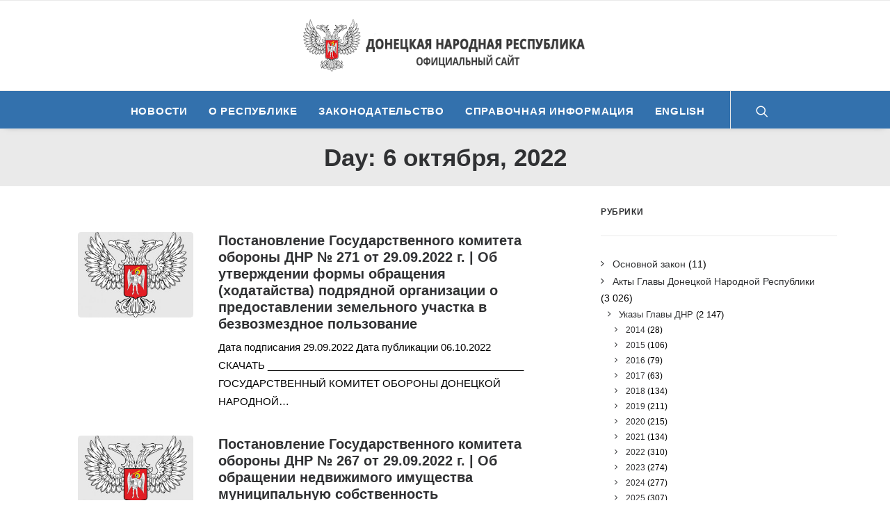

--- FILE ---
content_type: text/html; charset=UTF-8
request_url: http://npa.dnronline.su/2022/10/06
body_size: 24448
content:
<!DOCTYPE html>
<html class="no-touch" dir="ltr" lang="ru-RU"
	prefix="og: https://ogp.me/ns#"  xmlns="http://www.w3.org/1999/xhtml">
<head>
<!-- Yandex.Metrika counter -->
<script type="text/javascript" >
   (function(m,e,t,r,i,k,a){m[i]=m[i]||function(){(m[i].a=m[i].a||[]).push(arguments)};
   m[i].l=1*new Date();k=e.createElement(t),a=e.getElementsByTagName(t)[0],k.async=1,k.src=r,a.parentNode.insertBefore(k,a)})
   (window, document, "script", "https://mc.yandex.ru/metrika/tag.js", "ym");

   ym(32614265, "init", {
        clickmap:true,
        trackLinks:true,
        accurateTrackBounce:true,
        trackHash:true
   });
</script>
<noscript><div><img src="https://mc.yandex.ru/watch/32614265" style="position:absolute; left:-9999px;" alt="" /></div></noscript>
<!-- /Yandex.Metrika counter -->
<meta http-equiv="Content-Type" content="text/html; charset=UTF-8">
<meta name="viewport" content="width=device-width, initial-scale=1">
<link rel="profile" href="http://gmpg.org/xfn/11">
<link rel="pingback" href="http://npa.dnronline.su/xmlrpc.php">
<title>06.10.2022 | Законодательство</title>

		<!-- All in One SEO 4.3.0 - aioseo.com -->
		<meta name="robots" content="max-image-preview:large" />
		<link rel="canonical" href="http://npa.dnronline.su/2022/10/06" />
		<link rel="next" href="http://npa.dnronline.su/2022/10/06/page/2" />
		<meta name="generator" content="All in One SEO (AIOSEO) 4.3.0 " />
		<script type="application/ld+json" class="aioseo-schema">
			{"@context":"https:\/\/schema.org","@graph":[{"@type":"BreadcrumbList","@id":"http:\/\/npa.dnronline.su\/2022\/10\/06#breadcrumblist","itemListElement":[{"@type":"ListItem","@id":"http:\/\/npa.dnronline.su\/#listItem","position":1,"item":{"@type":"WebPage","@id":"http:\/\/npa.dnronline.su\/","name":"\u0413\u043b\u0430\u0432\u043d\u0430\u044f","description":"\u041e\u0444\u0438\u0446\u0438\u0430\u043b\u044c\u043d\u044b\u0439 \u0441\u0430\u0439\u0442 \u0414\u041d\u0420 | \u0420\u0435\u0435\u0441\u0442\u0440 \u043d\u043e\u0440\u043c\u0430\u0442\u0438\u0432\u043d\u043e-\u043f\u0440\u0430\u0432\u043e\u0432\u044b\u0445 \u0430\u043a\u0442\u043e\u0432 \u0414\u043e\u043d\u0435\u0446\u043a\u043e\u0439 \u041d\u0430\u0440\u043e\u0434\u043d\u043e\u0439 \u0420\u0435\u0441\u043f\u0443\u0431\u043b\u0438\u043a\u0438","url":"http:\/\/npa.dnronline.su\/"},"nextItem":"http:\/\/npa.dnronline.su\/2022\/#listItem"},{"@type":"ListItem","@id":"http:\/\/npa.dnronline.su\/2022\/#listItem","position":2,"item":{"@type":"WebPage","@id":"http:\/\/npa.dnronline.su\/2022\/","name":"2022","url":"http:\/\/npa.dnronline.su\/2022\/"},"nextItem":"http:\/\/npa.dnronline.su\/2022\/10\/#listItem","previousItem":"http:\/\/npa.dnronline.su\/#listItem"},{"@type":"ListItem","@id":"http:\/\/npa.dnronline.su\/2022\/10\/#listItem","position":3,"item":{"@type":"WebPage","@id":"http:\/\/npa.dnronline.su\/2022\/10\/","name":"\u041e\u043a\u0442\u044f\u0431\u0440\u044c, 2022","url":"http:\/\/npa.dnronline.su\/2022\/10\/"},"nextItem":"http:\/\/npa.dnronline.su\/2022\/10\/06\/#listItem","previousItem":"http:\/\/npa.dnronline.su\/2022\/#listItem"},{"@type":"ListItem","@id":"http:\/\/npa.dnronline.su\/2022\/10\/06\/#listItem","position":4,"item":{"@type":"WebPage","@id":"http:\/\/npa.dnronline.su\/2022\/10\/06\/","name":"06.10.2022","url":"http:\/\/npa.dnronline.su\/2022\/10\/06\/"},"previousItem":"http:\/\/npa.dnronline.su\/2022\/10\/#listItem"}]},{"@type":"CollectionPage","@id":"http:\/\/npa.dnronline.su\/2022\/10\/06#collectionpage","url":"http:\/\/npa.dnronline.su\/2022\/10\/06","name":"06.10.2022 | \u0417\u0430\u043a\u043e\u043d\u043e\u0434\u0430\u0442\u0435\u043b\u044c\u0441\u0442\u0432\u043e","inLanguage":"ru-RU","isPartOf":{"@id":"http:\/\/npa.dnronline.su\/#website"},"breadcrumb":{"@id":"http:\/\/npa.dnronline.su\/2022\/10\/06#breadcrumblist"}},{"@type":"Organization","@id":"http:\/\/npa.dnronline.su\/#organization","name":"\u0417\u0430\u043a\u043e\u043d\u043e\u0434\u0430\u0442\u0435\u043b\u044c\u0441\u0442\u0432\u043e","url":"http:\/\/npa.dnronline.su\/"},{"@type":"WebSite","@id":"http:\/\/npa.dnronline.su\/#website","url":"http:\/\/npa.dnronline.su\/","name":"\u0417\u0430\u043a\u043e\u043d\u043e\u0434\u0430\u0442\u0435\u043b\u044c\u0441\u0442\u0432\u043e","description":"\u041e\u0444\u0438\u0446\u0438\u0430\u043b\u044c\u043d\u044b\u0439 \u0441\u0430\u0439\u0442 \u0414\u041d\u0420 | \u0420\u0435\u0435\u0441\u0442\u0440 \u043d\u043e\u0440\u043c\u0430\u0442\u0438\u0432\u043d\u043e-\u043f\u0440\u0430\u0432\u043e\u0432\u044b\u0445 \u0430\u043a\u0442\u043e\u0432 \u0414\u043e\u043d\u0435\u0446\u043a\u043e\u0439 \u041d\u0430\u0440\u043e\u0434\u043d\u043e\u0439 \u0420\u0435\u0441\u043f\u0443\u0431\u043b\u0438\u043a\u0438","inLanguage":"ru-RU","publisher":{"@id":"http:\/\/npa.dnronline.su\/#organization"}}]}
		</script>
		<!-- All in One SEO -->

<link rel='dns-prefetch' href='//netdna.bootstrapcdn.com' />
<link rel="alternate" type="application/rss+xml" title="Законодательство &raquo; Лента" href="http://npa.dnronline.su/feed" />
<link rel="alternate" type="application/rss+xml" title="Законодательство &raquo; Лента комментариев" href="http://npa.dnronline.su/comments/feed" />
<script type="text/javascript">
window._wpemojiSettings = {"baseUrl":"https:\/\/s.w.org\/images\/core\/emoji\/14.0.0\/72x72\/","ext":".png","svgUrl":"https:\/\/s.w.org\/images\/core\/emoji\/14.0.0\/svg\/","svgExt":".svg","source":{"concatemoji":"http:\/\/npa.dnronline.su\/wp-includes\/js\/wp-emoji-release.min.js?ver=6.1.9"}};
/*! This file is auto-generated */
!function(e,a,t){var n,r,o,i=a.createElement("canvas"),p=i.getContext&&i.getContext("2d");function s(e,t){var a=String.fromCharCode,e=(p.clearRect(0,0,i.width,i.height),p.fillText(a.apply(this,e),0,0),i.toDataURL());return p.clearRect(0,0,i.width,i.height),p.fillText(a.apply(this,t),0,0),e===i.toDataURL()}function c(e){var t=a.createElement("script");t.src=e,t.defer=t.type="text/javascript",a.getElementsByTagName("head")[0].appendChild(t)}for(o=Array("flag","emoji"),t.supports={everything:!0,everythingExceptFlag:!0},r=0;r<o.length;r++)t.supports[o[r]]=function(e){if(p&&p.fillText)switch(p.textBaseline="top",p.font="600 32px Arial",e){case"flag":return s([127987,65039,8205,9895,65039],[127987,65039,8203,9895,65039])?!1:!s([55356,56826,55356,56819],[55356,56826,8203,55356,56819])&&!s([55356,57332,56128,56423,56128,56418,56128,56421,56128,56430,56128,56423,56128,56447],[55356,57332,8203,56128,56423,8203,56128,56418,8203,56128,56421,8203,56128,56430,8203,56128,56423,8203,56128,56447]);case"emoji":return!s([129777,127995,8205,129778,127999],[129777,127995,8203,129778,127999])}return!1}(o[r]),t.supports.everything=t.supports.everything&&t.supports[o[r]],"flag"!==o[r]&&(t.supports.everythingExceptFlag=t.supports.everythingExceptFlag&&t.supports[o[r]]);t.supports.everythingExceptFlag=t.supports.everythingExceptFlag&&!t.supports.flag,t.DOMReady=!1,t.readyCallback=function(){t.DOMReady=!0},t.supports.everything||(n=function(){t.readyCallback()},a.addEventListener?(a.addEventListener("DOMContentLoaded",n,!1),e.addEventListener("load",n,!1)):(e.attachEvent("onload",n),a.attachEvent("onreadystatechange",function(){"complete"===a.readyState&&t.readyCallback()})),(e=t.source||{}).concatemoji?c(e.concatemoji):e.wpemoji&&e.twemoji&&(c(e.twemoji),c(e.wpemoji)))}(window,document,window._wpemojiSettings);
</script>
<style type="text/css">
img.wp-smiley,
img.emoji {
	display: inline !important;
	border: none !important;
	box-shadow: none !important;
	height: 1em !important;
	width: 1em !important;
	margin: 0 0.07em !important;
	vertical-align: -0.1em !important;
	background: none !important;
	padding: 0 !important;
}
</style>
	<link rel='stylesheet' id='wp-block-library-css' href='http://npa.dnronline.su/wp-includes/css/dist/block-library/style.min.css?ver=6.1.9' type='text/css' media='all' />
<link rel='stylesheet' id='classic-theme-styles-css' href='http://npa.dnronline.su/wp-includes/css/classic-themes.min.css?ver=1' type='text/css' media='all' />
<style id='global-styles-inline-css' type='text/css'>
body{--wp--preset--color--black: #000000;--wp--preset--color--cyan-bluish-gray: #abb8c3;--wp--preset--color--white: #ffffff;--wp--preset--color--pale-pink: #f78da7;--wp--preset--color--vivid-red: #cf2e2e;--wp--preset--color--luminous-vivid-orange: #ff6900;--wp--preset--color--luminous-vivid-amber: #fcb900;--wp--preset--color--light-green-cyan: #7bdcb5;--wp--preset--color--vivid-green-cyan: #00d084;--wp--preset--color--pale-cyan-blue: #8ed1fc;--wp--preset--color--vivid-cyan-blue: #0693e3;--wp--preset--color--vivid-purple: #9b51e0;--wp--preset--gradient--vivid-cyan-blue-to-vivid-purple: linear-gradient(135deg,rgba(6,147,227,1) 0%,rgb(155,81,224) 100%);--wp--preset--gradient--light-green-cyan-to-vivid-green-cyan: linear-gradient(135deg,rgb(122,220,180) 0%,rgb(0,208,130) 100%);--wp--preset--gradient--luminous-vivid-amber-to-luminous-vivid-orange: linear-gradient(135deg,rgba(252,185,0,1) 0%,rgba(255,105,0,1) 100%);--wp--preset--gradient--luminous-vivid-orange-to-vivid-red: linear-gradient(135deg,rgba(255,105,0,1) 0%,rgb(207,46,46) 100%);--wp--preset--gradient--very-light-gray-to-cyan-bluish-gray: linear-gradient(135deg,rgb(238,238,238) 0%,rgb(169,184,195) 100%);--wp--preset--gradient--cool-to-warm-spectrum: linear-gradient(135deg,rgb(74,234,220) 0%,rgb(151,120,209) 20%,rgb(207,42,186) 40%,rgb(238,44,130) 60%,rgb(251,105,98) 80%,rgb(254,248,76) 100%);--wp--preset--gradient--blush-light-purple: linear-gradient(135deg,rgb(255,206,236) 0%,rgb(152,150,240) 100%);--wp--preset--gradient--blush-bordeaux: linear-gradient(135deg,rgb(254,205,165) 0%,rgb(254,45,45) 50%,rgb(107,0,62) 100%);--wp--preset--gradient--luminous-dusk: linear-gradient(135deg,rgb(255,203,112) 0%,rgb(199,81,192) 50%,rgb(65,88,208) 100%);--wp--preset--gradient--pale-ocean: linear-gradient(135deg,rgb(255,245,203) 0%,rgb(182,227,212) 50%,rgb(51,167,181) 100%);--wp--preset--gradient--electric-grass: linear-gradient(135deg,rgb(202,248,128) 0%,rgb(113,206,126) 100%);--wp--preset--gradient--midnight: linear-gradient(135deg,rgb(2,3,129) 0%,rgb(40,116,252) 100%);--wp--preset--duotone--dark-grayscale: url('#wp-duotone-dark-grayscale');--wp--preset--duotone--grayscale: url('#wp-duotone-grayscale');--wp--preset--duotone--purple-yellow: url('#wp-duotone-purple-yellow');--wp--preset--duotone--blue-red: url('#wp-duotone-blue-red');--wp--preset--duotone--midnight: url('#wp-duotone-midnight');--wp--preset--duotone--magenta-yellow: url('#wp-duotone-magenta-yellow');--wp--preset--duotone--purple-green: url('#wp-duotone-purple-green');--wp--preset--duotone--blue-orange: url('#wp-duotone-blue-orange');--wp--preset--font-size--small: 13px;--wp--preset--font-size--medium: 20px;--wp--preset--font-size--large: 36px;--wp--preset--font-size--x-large: 42px;--wp--preset--spacing--20: 0.44rem;--wp--preset--spacing--30: 0.67rem;--wp--preset--spacing--40: 1rem;--wp--preset--spacing--50: 1.5rem;--wp--preset--spacing--60: 2.25rem;--wp--preset--spacing--70: 3.38rem;--wp--preset--spacing--80: 5.06rem;}:where(.is-layout-flex){gap: 0.5em;}body .is-layout-flow > .alignleft{float: left;margin-inline-start: 0;margin-inline-end: 2em;}body .is-layout-flow > .alignright{float: right;margin-inline-start: 2em;margin-inline-end: 0;}body .is-layout-flow > .aligncenter{margin-left: auto !important;margin-right: auto !important;}body .is-layout-constrained > .alignleft{float: left;margin-inline-start: 0;margin-inline-end: 2em;}body .is-layout-constrained > .alignright{float: right;margin-inline-start: 2em;margin-inline-end: 0;}body .is-layout-constrained > .aligncenter{margin-left: auto !important;margin-right: auto !important;}body .is-layout-constrained > :where(:not(.alignleft):not(.alignright):not(.alignfull)){max-width: var(--wp--style--global--content-size);margin-left: auto !important;margin-right: auto !important;}body .is-layout-constrained > .alignwide{max-width: var(--wp--style--global--wide-size);}body .is-layout-flex{display: flex;}body .is-layout-flex{flex-wrap: wrap;align-items: center;}body .is-layout-flex > *{margin: 0;}:where(.wp-block-columns.is-layout-flex){gap: 2em;}.has-black-color{color: var(--wp--preset--color--black) !important;}.has-cyan-bluish-gray-color{color: var(--wp--preset--color--cyan-bluish-gray) !important;}.has-white-color{color: var(--wp--preset--color--white) !important;}.has-pale-pink-color{color: var(--wp--preset--color--pale-pink) !important;}.has-vivid-red-color{color: var(--wp--preset--color--vivid-red) !important;}.has-luminous-vivid-orange-color{color: var(--wp--preset--color--luminous-vivid-orange) !important;}.has-luminous-vivid-amber-color{color: var(--wp--preset--color--luminous-vivid-amber) !important;}.has-light-green-cyan-color{color: var(--wp--preset--color--light-green-cyan) !important;}.has-vivid-green-cyan-color{color: var(--wp--preset--color--vivid-green-cyan) !important;}.has-pale-cyan-blue-color{color: var(--wp--preset--color--pale-cyan-blue) !important;}.has-vivid-cyan-blue-color{color: var(--wp--preset--color--vivid-cyan-blue) !important;}.has-vivid-purple-color{color: var(--wp--preset--color--vivid-purple) !important;}.has-black-background-color{background-color: var(--wp--preset--color--black) !important;}.has-cyan-bluish-gray-background-color{background-color: var(--wp--preset--color--cyan-bluish-gray) !important;}.has-white-background-color{background-color: var(--wp--preset--color--white) !important;}.has-pale-pink-background-color{background-color: var(--wp--preset--color--pale-pink) !important;}.has-vivid-red-background-color{background-color: var(--wp--preset--color--vivid-red) !important;}.has-luminous-vivid-orange-background-color{background-color: var(--wp--preset--color--luminous-vivid-orange) !important;}.has-luminous-vivid-amber-background-color{background-color: var(--wp--preset--color--luminous-vivid-amber) !important;}.has-light-green-cyan-background-color{background-color: var(--wp--preset--color--light-green-cyan) !important;}.has-vivid-green-cyan-background-color{background-color: var(--wp--preset--color--vivid-green-cyan) !important;}.has-pale-cyan-blue-background-color{background-color: var(--wp--preset--color--pale-cyan-blue) !important;}.has-vivid-cyan-blue-background-color{background-color: var(--wp--preset--color--vivid-cyan-blue) !important;}.has-vivid-purple-background-color{background-color: var(--wp--preset--color--vivid-purple) !important;}.has-black-border-color{border-color: var(--wp--preset--color--black) !important;}.has-cyan-bluish-gray-border-color{border-color: var(--wp--preset--color--cyan-bluish-gray) !important;}.has-white-border-color{border-color: var(--wp--preset--color--white) !important;}.has-pale-pink-border-color{border-color: var(--wp--preset--color--pale-pink) !important;}.has-vivid-red-border-color{border-color: var(--wp--preset--color--vivid-red) !important;}.has-luminous-vivid-orange-border-color{border-color: var(--wp--preset--color--luminous-vivid-orange) !important;}.has-luminous-vivid-amber-border-color{border-color: var(--wp--preset--color--luminous-vivid-amber) !important;}.has-light-green-cyan-border-color{border-color: var(--wp--preset--color--light-green-cyan) !important;}.has-vivid-green-cyan-border-color{border-color: var(--wp--preset--color--vivid-green-cyan) !important;}.has-pale-cyan-blue-border-color{border-color: var(--wp--preset--color--pale-cyan-blue) !important;}.has-vivid-cyan-blue-border-color{border-color: var(--wp--preset--color--vivid-cyan-blue) !important;}.has-vivid-purple-border-color{border-color: var(--wp--preset--color--vivid-purple) !important;}.has-vivid-cyan-blue-to-vivid-purple-gradient-background{background: var(--wp--preset--gradient--vivid-cyan-blue-to-vivid-purple) !important;}.has-light-green-cyan-to-vivid-green-cyan-gradient-background{background: var(--wp--preset--gradient--light-green-cyan-to-vivid-green-cyan) !important;}.has-luminous-vivid-amber-to-luminous-vivid-orange-gradient-background{background: var(--wp--preset--gradient--luminous-vivid-amber-to-luminous-vivid-orange) !important;}.has-luminous-vivid-orange-to-vivid-red-gradient-background{background: var(--wp--preset--gradient--luminous-vivid-orange-to-vivid-red) !important;}.has-very-light-gray-to-cyan-bluish-gray-gradient-background{background: var(--wp--preset--gradient--very-light-gray-to-cyan-bluish-gray) !important;}.has-cool-to-warm-spectrum-gradient-background{background: var(--wp--preset--gradient--cool-to-warm-spectrum) !important;}.has-blush-light-purple-gradient-background{background: var(--wp--preset--gradient--blush-light-purple) !important;}.has-blush-bordeaux-gradient-background{background: var(--wp--preset--gradient--blush-bordeaux) !important;}.has-luminous-dusk-gradient-background{background: var(--wp--preset--gradient--luminous-dusk) !important;}.has-pale-ocean-gradient-background{background: var(--wp--preset--gradient--pale-ocean) !important;}.has-electric-grass-gradient-background{background: var(--wp--preset--gradient--electric-grass) !important;}.has-midnight-gradient-background{background: var(--wp--preset--gradient--midnight) !important;}.has-small-font-size{font-size: var(--wp--preset--font-size--small) !important;}.has-medium-font-size{font-size: var(--wp--preset--font-size--medium) !important;}.has-large-font-size{font-size: var(--wp--preset--font-size--large) !important;}.has-x-large-font-size{font-size: var(--wp--preset--font-size--x-large) !important;}
.wp-block-navigation a:where(:not(.wp-element-button)){color: inherit;}
:where(.wp-block-columns.is-layout-flex){gap: 2em;}
.wp-block-pullquote{font-size: 1.5em;line-height: 1.6;}
</style>
<link rel='stylesheet' id='dashicons-css' href='http://npa.dnronline.su/wp-includes/css/dashicons.min.css?ver=6.1.9' type='text/css' media='all' />
<link rel='stylesheet' id='post-views-counter-frontend-css' href='http://npa.dnronline.su/wp-content/plugins/post-views-counter/css/frontend.min.css?ver=1.3.12' type='text/css' media='all' />
<link rel='stylesheet' id='uncode-privacy-css' href='http://npa.dnronline.su/wp-content/plugins/uncode-privacy/assets/css/uncode-privacy-public.css?ver=2.1.1' type='text/css' media='all' />
<link rel='stylesheet' id='font-awesome-css' href='http://netdna.bootstrapcdn.com/font-awesome/4.2.0/css/font-awesome.css?ver=6.1.9' type='text/css' media='all' />
<link rel='stylesheet' id='uncode-style-css' href='http://npa.dnronline.su/wp-content/themes/uncode/library/css/style.css?ver=94857046' type='text/css' media='all' />
<style id='uncode-style-inline-css' type='text/css'>

@media (max-width: 959px) { .navbar-brand > * { height: 40px !important;}}
@media (min-width: 960px) { .limit-width { max-width: 1200px; margin: auto;}}
.menu-primary ul.menu-smart > li > a, .menu-primary ul.menu-smart li.dropdown > a, .menu-primary ul.menu-smart li.mega-menu > a, .vmenu-container ul.menu-smart > li > a, .vmenu-container ul.menu-smart li.dropdown > a { text-transform: uppercase; }
</style>
<link rel='stylesheet' id='uncode-icons-css' href='http://npa.dnronline.su/wp-content/themes/uncode/library/css/uncode-icons.css?ver=94857046' type='text/css' media='all' />
<link rel='stylesheet' id='uncode-custom-style-css' href='http://npa.dnronline.su/wp-content/themes/uncode/library/css/style-custom.css?ver=94857046' type='text/css' media='all' />
<style id='uncode-custom-style-inline-css' type='text/css'>
.style-light input {width:100% !important;}#searchsubmit {background-color:#3371ad !important;}#searchsubmit {color:#fff;}#downloadclick {padding:2.1rem 0.3rem !important;margin:0px;display:-webkit-box;display:-ms-flexbox;display:box;display:flex;-webkit-box-pack:center;-o-box-pack:center;justify-content:center;-webkit-box-align:center;-o-box-align:center;align-items:center;}#downloadclick a {color:#d86767;}#downloadclick a:hover {color:#d86767;}#downloadclick a:visited {color:#d86767;}#downloadclick button {justify-content:center !important;padding:0.7rem 0.6rem !important;display:block;position:relative;background-color:#fff;color:#fff; width:100% !important;border:1px solid #d86767;outline:0; font-size:14px;font-family:-apple-system,BlinkMacSystemFont,"Segoe UI",Roboto,Oxygen-Sans,Ubuntu,Cantarell,"Helvetica Neue",sans-serif, -apple-system,BlinkMacSystemFont,"Segoe UI",Roboto,Oxygen-Sans,Ubuntu,Cantarell,"Helvetica Neue",sans-serif;-webkit-transition:all 0.3s;transition:all 0.3s;cursor:pointer;border-radius:5px;}#downloadclick button:hover {-webkit-transform:scale(1.03);transform:scale(1.03);}
</style>
<script type='text/javascript' src='http://npa.dnronline.su/wp-includes/js/jquery/jquery.min.js?ver=3.6.1' id='jquery-core-js'></script>
<script type='text/javascript' src='http://npa.dnronline.su/wp-includes/js/jquery/jquery-migrate.min.js?ver=3.3.2' id='jquery-migrate-js'></script>
<script type='text/javascript' src='/wp-content/themes/uncode/library/js/ai-uncode.js' id='uncodeAI' data-home='/' data-path='/' data-breakpoints-images='258,516,720,1032,1440,2064,2880' id='ai-uncode-js'></script>
<script type='text/javascript' id='uncode-init-js-extra'>
/* <![CDATA[ */
var SiteParameters = {"days":"\u0434\u043d\u0435\u0439","hours":"\u0447\u0430\u0441.","minutes":"\u043c\u0438\u043d.","seconds":"\u0441\u0435\u043a.","constant_scroll":"on","scroll_speed":"2","parallax_factor":"0.25","loading":"\u041e\u0434\u043d\u0443 \u0441\u0435\u043a\u0443\u043d\u0434\u0443...","slide_name":"slide","slide_footer":"footer","ajax_url":"http:\/\/npa.dnronline.su\/wp-admin\/admin-ajax.php","nonce_adaptive_images":"f369b96c77","enable_debug":"","block_mobile_videos":"","is_frontend_editor":"","mobile_parallax_allowed":"","wireframes_plugin_active":"1"};
/* ]]> */
</script>
<script type='text/javascript' src='http://npa.dnronline.su/wp-content/themes/uncode/library/js/init.js?ver=94857046' id='uncode-init-js'></script>
<link rel="https://api.w.org/" href="http://npa.dnronline.su/wp-json/" /><link rel="EditURI" type="application/rsd+xml" title="RSD" href="http://npa.dnronline.su/xmlrpc.php?rsd" />
<link rel="wlwmanifest" type="application/wlwmanifest+xml" href="http://npa.dnronline.su/wp-includes/wlwmanifest.xml" />
<meta name="generator" content="WordPress 6.1.9" />
<noscript><style> .wpb_animate_when_almost_visible { opacity: 1; }</style></noscript>

</head>
<body class="archive date group-blog hormenu-position-left hmenu-center header-full-width main-center-align textual-accent-color mobile-parallax-not-allowed ilb-no-bounce unreg wpb-js-composer js-comp-ver-6.1.0 vc_responsive" data-border="0">
		<div class="body-borders" data-border="0"><div class="top-border body-border-shadow"></div><div class="right-border body-border-shadow"></div><div class="bottom-border body-border-shadow"></div><div class="left-border body-border-shadow"></div><div class="top-border style-light-bg"></div><div class="right-border style-light-bg"></div><div class="bottom-border style-light-bg"></div><div class="left-border style-light-bg"></div></div>	<div class="box-wrapper">
		<div class="box-container">
		<script type="text/javascript">UNCODE.initBox();</script>
		<div class="menu-wrapper style-light-original"><div class="navbar menu-secondary menu-primary menu-light submenu-light style-light-original">
														<div class="menu-container-mobile  style-color-xsdn-bg menu-borders menu-shadows">
															<div class="row-menu style-light-bg">
																<div class="row-menu-inner">
																	<div id="logo-container-mobile" class="col-lg-0 logo-container">
																		<div id="main-logo" class="navbar-header style-light">
																			<a href="http://npa.dnronline.su/" class="navbar-brand" data-minheight="20"><div class="logo-image main-logo logo-skinnable" data-maxheight="75" style="height: 75px;"><img src="http://npa.dnronline.su/wp-content/uploads/2020/07/logo3-uai-258x47.png" alt="Законодательство ДНР" width="258" height="47" class="img-responsive adaptive-async" data-uniqueid="19-397806" data-guid="http://npa.dnronline.su/wp-content/uploads/2020/07/logo3.png" data-path="2020/07/logo3.png" data-width="408" data-height="75" data-singlew="null" data-singleh="null" data-crop="" data-fixed="height" /></div></a>
																		</div>
																	</div>
																</div>
																<div class="mmb-container"><div class="mobile-menu-button 2 mobile-menu-button-light lines-button x2"><span class="lines"></span></div></div>
															</div>
														</div>
													</div>
													<header id="masthead" class="navbar menu-primary menu-light submenu-light style-light-original">
														<div class="menu-container style-color-xsdn-bg menu-borders menu-shadows">
															<div class="row-menu limit-width">
																<div class="row-menu-inner">
																	<div class="col-lg-12 main-menu-container middle">
																		<div class="menu-horizontal menu-dd-shadow-lg">
																			<div class="menu-horizontal-inner">
																				<div class="nav navbar-nav navbar-main navbar-nav-first"><ul id="menu-primary" class="menu-primary-inner menu-smart sm"><li id="menu-item-27" class="menu-item menu-item-type-custom menu-item-object-custom menu-item-27 menu-item-link"><a title="НОВОСТИ" href="http://dnronline.su/category/novosti/">НОВОСТИ<i class="fa fa-angle-right fa-dropdown"></i></a></li>
<li id="menu-item-26" class="menu-item menu-item-type-custom menu-item-object-custom menu-item-26 menu-item-link"><a title="О РЕСПУБЛИКЕ" href="#">О РЕСПУБЛИКЕ<i class="fa fa-angle-right fa-dropdown"></i></a></li>
<li id="menu-item-28" class="menu-item menu-item-type-custom menu-item-object-custom menu-item-28 menu-item-link"><a title="ЗАКОНОДАТЕЛЬСТВО" href="http://dnronline.su/zakonodatelstvo/">ЗАКОНОДАТЕЛЬСТВО<i class="fa fa-angle-right fa-dropdown"></i></a></li>
<li id="menu-item-29" class="menu-item menu-item-type-custom menu-item-object-custom menu-item-29 menu-item-link"><a title="СПРАВОЧНАЯ ИНФОРМАЦИЯ" href="http://dnronline.su/spravochnaya-informatsiya-ministerstva/">СПРАВОЧНАЯ ИНФОРМАЦИЯ<i class="fa fa-angle-right fa-dropdown"></i></a></li>
<li id="menu-item-30" class="menu-item menu-item-type-custom menu-item-object-custom menu-item-30 menu-item-link"><a title="ENGLISH" href="#">ENGLISH<i class="fa fa-angle-right fa-dropdown"></i></a></li>
</ul></div><div class="nav navbar-nav navbar-nav-last"><ul class="menu-smart sm menu-icons"><li class="menu-item-link search-icon style-light dropdown"><a href="#" class="trigger-overlay search-icon" data-area="search" data-container="box-container">
													<i class="fa fa-search3"></i><span class="desktop-hidden"><span>Поиск</span></span><i class="fa fa-angle-down fa-dropdown desktop-hidden"></i>
													</a>
													<ul role="menu" class="drop-menu desktop-hidden">
														<li>
															<form class="search" method="get" action="http://npa.dnronline.su/">
																<input type="search" class="search-field no-livesearch" placeholder="Поиск" value="" name="s" title="Search for:" />
															</form>
														</li>
													</ul></li></ul></div><div class="desktop-hidden">
														 							</div></div>
																		</div>
																	</div>
																</div>
															</div>
														</div>
													</header>
												</div>			<script type="text/javascript">UNCODE.fixMenuHeight();</script>
			<div class="main-wrapper">
				<div class="main-container">
					<div class="page-wrapper">
						<div class="sections-container">
<div id="page-header"><div class="header-basic style-light">
													<div class="background-element header-wrapper style-color-gyho-bg header-only-text" data-height="5" style="min-height: 30px;">
													<div class="header-main-container limit-width">
															<div class="header-content header-center header-middle header-align-center">
																<div class="header-content-inner" >
																	<h1 class="header-title font-555555 h1 font-weight-700"><span>Day: 6 октября, 2022</span></h1>
																</div>
															</div>
														</div></div>
												</div></div><script type="text/javascript">UNCODE.initHeader();</script><div class="page-body style-light-bg">
          <div class="post-wrapper">
          	<div class="post-body"><div class="row-container">
        							<div class="row row-parent un-sidebar-layout col-std-gutter double-top-padding no-bottom-padding limit-width">
												<div class="row-inner">
													<div class="col-lg-8">
											<div class="post-content style-light double-bottom-padding"><div data-parent="true" class="vc_row row-container boomapps_vcrow"><div class="row single-top-padding single-bottom-padding single-h-padding limit-width row-parent"><div class="wpb_row row-inner"><div class="wpb_column pos-top pos-center align_left column_parent col-lg-12 boomapps_vccolumn double-internal-gutter"><div class="uncol style-light"  ><div class="uncoltable"><div class="uncell  boomapps_vccolumn no-block-padding"><div class="uncont"><div id="index-1192389362" class="isotope-system isotope-general-light">
									<div class="isotope-wrapper single-gutter">
			<div class="isotope-container isotope-layout style-masonry isotope-pagination" data-type="masonry" data-layout="masonry" data-lg="600" data-md="600" data-sm="480" data-vp-height="">
		<div class="tmb tmb-iso-w12 tmb-iso-h4 img-round tmb-light tmb-overlay-text-anim tmb-overlay-anim tmb-content-lateral-left tmb-content-vertical-top tmb-content-size-3 tmb-content-lateral-responsive tmb-content-left tmb-image-anim  grid-cat-5 grid-cat-446 grid-cat-447 tmb-no-double-tap tmb-id-23792 tmb-img-ratio tmb-content-lateral tmb-media-first tmb-no-bg">
						<div class="t-inside animate_when_almost_visible bottom-t-top" data-delay="200"><div class="t-entry-visual"><div class="t-entry-visual-tc"><div class="t-entry-visual-cont"><div class="dummy" style="padding-top: 74.8%;"></div><a tabindex="-1" href="http://npa.dnronline.su/2022-10-06/postanovlenie-gosudarstvennogo-komiteta-oborony-dnr-271-ot-29-09-2022-g-ob-utverzhdenii-formy-obrashheniya-hodatajstva-podryadnoj-organizatsii-o-predostavlenii-zemelnogo-uchastka-v-bezvozmezdnoe-polz.html" class="pushed" target="_self" data-lb-index="0"><div class="t-entry-visual-overlay"><div class="t-entry-visual-overlay-in style-dark-bg" style="opacity: 0.5;"></div></div>
									<div class="t-overlay-wrap">
										<div class="t-overlay-inner">
											<div class="t-overlay-content">
												<div class="t-overlay-text single-block-padding"><div class="t-entry t-single-line"><i class="fa fa-plus2 t-icon-size-sm t-overlay-icon"></i></div></div></div></div></div><img class="adaptive-async" src="http://npa.dnronline.su/wp-content/uploads/2020/10/Gerb-uai-258x193.jpg" width="258" height="193" alt="" data-uniqueid="5377-175741" data-guid="http://npa.dnronline.su/wp-content/uploads/2020/10/Gerb.jpg" data-path="2020/10/Gerb.jpg" data-width="500" data-height="500" data-singlew="3" data-singleh="2.25" data-crop="1" data-fixed="" /></a></div>
				</div>
			</div><div class="t-entry-text">
							<div class="t-entry-text-tc single-block-padding"><div class="t-entry"><h3 class="t-entry-title h4">

							
								
							<a href="http://npa.dnronline.su/2022-10-06/postanovlenie-gosudarstvennogo-komiteta-oborony-dnr-271-ot-29-09-2022-g-ob-utverzhdenii-formy-obrashheniya-hodatajstva-podryadnoj-organizatsii-o-predostavlenii-zemelnogo-uchastka-v-bezvozmezdnoe-polz.html" target="_self">Постановление Государственного комитета обороны ДНР № 271 от 29.09.2022 г. | Об утверждении формы обращения (ходатайства) подрядной организации о предоставлении земельного участка в безвозмездное пользование</a></h3><p>


Дата подписания
29.09.2022


Дата публикации
06.10.2022




СКАЧАТЬ


______________________________________________
ГОСУДАРСТВЕННЫЙ КОМИТЕТ ОБОРОНЫ
ДОНЕЦКОЙ НАРОДНОЙ…</p></div></div>
					</div></div>
					</div><div class="tmb tmb-iso-w12 tmb-iso-h4 img-round tmb-light tmb-overlay-text-anim tmb-overlay-anim tmb-content-lateral-left tmb-content-vertical-top tmb-content-size-3 tmb-content-lateral-responsive tmb-content-left tmb-image-anim  grid-cat-5 grid-cat-446 grid-cat-447 tmb-no-double-tap tmb-id-23789 tmb-img-ratio tmb-content-lateral tmb-media-first tmb-no-bg">
						<div class="t-inside animate_when_almost_visible bottom-t-top" data-delay="200"><div class="t-entry-visual"><div class="t-entry-visual-tc"><div class="t-entry-visual-cont"><div class="dummy" style="padding-top: 74.8%;"></div><a tabindex="-1" href="http://npa.dnronline.su/2022-10-06/postanovlenie-gosudarstvennogo-komiteta-oborony-dnr-267-ot-29-09-2022-g-ob-obrashhenii-nedvizhimogo-imushhestva-munitsipalnuyu-sobstvennost.html" class="pushed" target="_self" data-lb-index="1"><div class="t-entry-visual-overlay"><div class="t-entry-visual-overlay-in style-dark-bg" style="opacity: 0.5;"></div></div>
									<div class="t-overlay-wrap">
										<div class="t-overlay-inner">
											<div class="t-overlay-content">
												<div class="t-overlay-text single-block-padding"><div class="t-entry t-single-line"><i class="fa fa-plus2 t-icon-size-sm t-overlay-icon"></i></div></div></div></div></div><img class="adaptive-async" src="http://npa.dnronline.su/wp-content/uploads/2020/10/Gerb-uai-258x193.jpg" width="258" height="193" alt="" data-uniqueid="5377-174301" data-guid="http://npa.dnronline.su/wp-content/uploads/2020/10/Gerb.jpg" data-path="2020/10/Gerb.jpg" data-width="500" data-height="500" data-singlew="3" data-singleh="2.25" data-crop="1" data-fixed="" /></a></div>
				</div>
			</div><div class="t-entry-text">
							<div class="t-entry-text-tc single-block-padding"><div class="t-entry"><h3 class="t-entry-title h4">

							
								
							<a href="http://npa.dnronline.su/2022-10-06/postanovlenie-gosudarstvennogo-komiteta-oborony-dnr-267-ot-29-09-2022-g-ob-obrashhenii-nedvizhimogo-imushhestva-munitsipalnuyu-sobstvennost.html" target="_self">Постановление Государственного комитета обороны ДНР № 267 от 29.09.2022 г. | Об обращении недвижимого имущества муниципальную собственность</a></h3><p>


Дата подписания
29.09.2022


Дата публикации
06.10.2022




СКАЧАТЬ


______________________________________________
ГОСУДАРСТВЕННЫЙ КОМИТЕТ ОБОРОНЫ
ДОНЕЦКОЙ НАРОДНОЙ…</p></div></div>
					</div></div>
					</div><div class="tmb tmb-iso-w12 tmb-iso-h4 img-round tmb-light tmb-overlay-text-anim tmb-overlay-anim tmb-content-lateral-left tmb-content-vertical-top tmb-content-size-3 tmb-content-lateral-responsive tmb-content-left tmb-image-anim  grid-cat-5 grid-cat-446 grid-cat-447 tmb-no-double-tap tmb-id-23787 tmb-img-ratio tmb-content-lateral tmb-media-first tmb-no-bg">
						<div class="t-inside animate_when_almost_visible bottom-t-top" data-delay="200"><div class="t-entry-visual"><div class="t-entry-visual-tc"><div class="t-entry-visual-cont"><div class="dummy" style="padding-top: 74.8%;"></div><a tabindex="-1" href="http://npa.dnronline.su/2022-10-06/postanovlenie-gosudarstvennogo-komiteta-oborony-dnr-266-ot-29-09-2022-g-o-morskom-porte-goroda-mariupolya.html" class="pushed" target="_self" data-lb-index="2"><div class="t-entry-visual-overlay"><div class="t-entry-visual-overlay-in style-dark-bg" style="opacity: 0.5;"></div></div>
									<div class="t-overlay-wrap">
										<div class="t-overlay-inner">
											<div class="t-overlay-content">
												<div class="t-overlay-text single-block-padding"><div class="t-entry t-single-line"><i class="fa fa-plus2 t-icon-size-sm t-overlay-icon"></i></div></div></div></div></div><img class="adaptive-async" src="http://npa.dnronline.su/wp-content/uploads/2020/10/Gerb-uai-258x193.jpg" width="258" height="193" alt="" data-uniqueid="5377-144735" data-guid="http://npa.dnronline.su/wp-content/uploads/2020/10/Gerb.jpg" data-path="2020/10/Gerb.jpg" data-width="500" data-height="500" data-singlew="3" data-singleh="2.25" data-crop="1" data-fixed="" /></a></div>
				</div>
			</div><div class="t-entry-text">
							<div class="t-entry-text-tc single-block-padding"><div class="t-entry"><h3 class="t-entry-title h4">

							
								
							<a href="http://npa.dnronline.su/2022-10-06/postanovlenie-gosudarstvennogo-komiteta-oborony-dnr-266-ot-29-09-2022-g-o-morskom-porte-goroda-mariupolya.html" target="_self">Постановление Государственного комитета обороны ДНР № 266 от 29.09.2022 г. | O морском порте города Мариуполя</a></h3><p>


Дата подписания
29.09.2022


Дата публикации
06.10.2022




СКАЧАТЬ


______________________________________________
ГОСУДАРСТВЕННЫЙ КОМИТЕТ ОБОРОНЫ
ДОНЕЦКОЙ НАРОДНОЙ…</p></div></div>
					</div></div>
					</div><div class="tmb tmb-iso-w12 tmb-iso-h4 img-round tmb-light tmb-overlay-text-anim tmb-overlay-anim tmb-content-lateral-left tmb-content-vertical-top tmb-content-size-3 tmb-content-lateral-responsive tmb-content-left tmb-image-anim  grid-cat-5 grid-cat-446 grid-cat-447 tmb-no-double-tap tmb-id-23785 tmb-img-ratio tmb-content-lateral tmb-media-first tmb-no-bg">
						<div class="t-inside animate_when_almost_visible bottom-t-top" data-delay="200"><div class="t-entry-visual"><div class="t-entry-visual-tc"><div class="t-entry-visual-cont"><div class="dummy" style="padding-top: 74.8%;"></div><a tabindex="-1" href="http://npa.dnronline.su/2022-10-06/postanovlenie-gosudarstvennogo-komiteta-oborony-dnr-263-ot-29-09-2022-g-ob-uregulirovanii-imushhestvennyh-voprosov-popolneniya-manevrennogo-fonda-goroda-mariupolya.html" class="pushed" target="_self" data-lb-index="3"><div class="t-entry-visual-overlay"><div class="t-entry-visual-overlay-in style-dark-bg" style="opacity: 0.5;"></div></div>
									<div class="t-overlay-wrap">
										<div class="t-overlay-inner">
											<div class="t-overlay-content">
												<div class="t-overlay-text single-block-padding"><div class="t-entry t-single-line"><i class="fa fa-plus2 t-icon-size-sm t-overlay-icon"></i></div></div></div></div></div><img class="adaptive-async" src="http://npa.dnronline.su/wp-content/uploads/2020/10/Gerb-uai-258x193.jpg" width="258" height="193" alt="" data-uniqueid="5377-128623" data-guid="http://npa.dnronline.su/wp-content/uploads/2020/10/Gerb.jpg" data-path="2020/10/Gerb.jpg" data-width="500" data-height="500" data-singlew="3" data-singleh="2.25" data-crop="1" data-fixed="" /></a></div>
				</div>
			</div><div class="t-entry-text">
							<div class="t-entry-text-tc single-block-padding"><div class="t-entry"><h3 class="t-entry-title h4">

							
								
							<a href="http://npa.dnronline.su/2022-10-06/postanovlenie-gosudarstvennogo-komiteta-oborony-dnr-263-ot-29-09-2022-g-ob-uregulirovanii-imushhestvennyh-voprosov-popolneniya-manevrennogo-fonda-goroda-mariupolya.html" target="_self">Постановление Государственного комитета обороны ДНР № 263 от 29.09.2022 г. | Об урегулировании имущественных вопросов пополнения маневренного фонда города Мариуполя</a></h3><p>


Дата подписания
29.09.2022


Дата публикации
06.10.2022




СКАЧАТЬ


______________________________________________
ГОСУДАРСТВЕННЫЙ КОМИТЕТ ОБОРОНЫ
ДОНЕЦКОЙ НАРОДНОЙ…</p></div></div>
					</div></div>
					</div><div class="tmb tmb-iso-w12 tmb-iso-h4 img-round tmb-light tmb-overlay-text-anim tmb-overlay-anim tmb-content-lateral-left tmb-content-vertical-top tmb-content-size-3 tmb-content-lateral-responsive tmb-content-left tmb-image-anim  grid-cat-5 grid-cat-446 grid-cat-447 tmb-no-double-tap tmb-id-23774 tmb-img-ratio tmb-content-lateral tmb-media-first tmb-no-bg">
						<div class="t-inside animate_when_almost_visible bottom-t-top" data-delay="200"><div class="t-entry-visual"><div class="t-entry-visual-tc"><div class="t-entry-visual-cont"><div class="dummy" style="padding-top: 74.8%;"></div><a tabindex="-1" href="http://npa.dnronline.su/2022-10-06/postanovlenie-gosudarstvennogo-komiteta-oborony-dnr-262-ot-29-09-2022-g-o-vnesenii-izmenenij-v-postanovlenie-gosudarstvennogo-komiteta-oborony-donetskoj-narodnoj-respubliki-ot-30-iyulya-2022-roda-175.html" class="pushed" target="_self" data-lb-index="4"><div class="t-entry-visual-overlay"><div class="t-entry-visual-overlay-in style-dark-bg" style="opacity: 0.5;"></div></div>
									<div class="t-overlay-wrap">
										<div class="t-overlay-inner">
											<div class="t-overlay-content">
												<div class="t-overlay-text single-block-padding"><div class="t-entry t-single-line"><i class="fa fa-plus2 t-icon-size-sm t-overlay-icon"></i></div></div></div></div></div><img class="adaptive-async" src="http://npa.dnronline.su/wp-content/uploads/2020/10/Gerb-uai-258x193.jpg" width="258" height="193" alt="" data-uniqueid="5377-199118" data-guid="http://npa.dnronline.su/wp-content/uploads/2020/10/Gerb.jpg" data-path="2020/10/Gerb.jpg" data-width="500" data-height="500" data-singlew="3" data-singleh="2.25" data-crop="1" data-fixed="" /></a></div>
				</div>
			</div><div class="t-entry-text">
							<div class="t-entry-text-tc single-block-padding"><div class="t-entry"><h3 class="t-entry-title h4">

							
								
							<a href="http://npa.dnronline.su/2022-10-06/postanovlenie-gosudarstvennogo-komiteta-oborony-dnr-262-ot-29-09-2022-g-o-vnesenii-izmenenij-v-postanovlenie-gosudarstvennogo-komiteta-oborony-donetskoj-narodnoj-respubliki-ot-30-iyulya-2022-roda-175.html" target="_self">Постановление Государственного комитета обороны ДНР № 262 от 29.09.2022 г. | О внесении изменений в Постановление Государственного комитета обороны Донецкой Народной Республики от 30 июля 2022 рода № 175 «О компенсации за утраченное или поврежденное жилье, а также за утраченное имущество первой необходимости лицам, пострадавшим в результате боевых действий»</a></h3><p>


Дата подписания
29.09.2022


Дата публикации
06.10.2022




СКАЧАТЬ


______________________________________________
ГОСУДАРСТВЕННЫЙ КОМИТЕТ ОБОРОНЫ
ДОНЕЦКОЙ НАРОДНОЙ…</p></div></div>
					</div></div>
					</div><div class="tmb tmb-iso-w12 tmb-iso-h4 img-round tmb-light tmb-overlay-text-anim tmb-overlay-anim tmb-content-lateral-left tmb-content-vertical-top tmb-content-size-3 tmb-content-lateral-responsive tmb-content-left tmb-image-anim  grid-cat-5 grid-cat-446 grid-cat-447 tmb-no-double-tap tmb-id-23769 tmb-img-ratio tmb-content-lateral tmb-media-first tmb-no-bg">
						<div class="t-inside animate_when_almost_visible bottom-t-top" data-delay="200"><div class="t-entry-visual"><div class="t-entry-visual-tc"><div class="t-entry-visual-cont"><div class="dummy" style="padding-top: 74.8%;"></div><a tabindex="-1" href="http://npa.dnronline.su/2022-10-06/postanovlenie-gosudarstvennogo-komiteta-oborony-dnr-258-ot-29-09-2022-g-o-vnesenii-izmeneniya-v-postanovlenie-gosudarstvennogo-komiteta-oborony-donetskoj-narodnoj-respubliki-ot-09-avgusta-2022-goda-1.html" class="pushed" target="_self" data-lb-index="5"><div class="t-entry-visual-overlay"><div class="t-entry-visual-overlay-in style-dark-bg" style="opacity: 0.5;"></div></div>
									<div class="t-overlay-wrap">
										<div class="t-overlay-inner">
											<div class="t-overlay-content">
												<div class="t-overlay-text single-block-padding"><div class="t-entry t-single-line"><i class="fa fa-plus2 t-icon-size-sm t-overlay-icon"></i></div></div></div></div></div><img class="adaptive-async" src="http://npa.dnronline.su/wp-content/uploads/2020/10/Gerb-uai-258x193.jpg" width="258" height="193" alt="" data-uniqueid="5377-201687" data-guid="http://npa.dnronline.su/wp-content/uploads/2020/10/Gerb.jpg" data-path="2020/10/Gerb.jpg" data-width="500" data-height="500" data-singlew="3" data-singleh="2.25" data-crop="1" data-fixed="" /></a></div>
				</div>
			</div><div class="t-entry-text">
							<div class="t-entry-text-tc single-block-padding"><div class="t-entry"><h3 class="t-entry-title h4">

							
								
							<a href="http://npa.dnronline.su/2022-10-06/postanovlenie-gosudarstvennogo-komiteta-oborony-dnr-258-ot-29-09-2022-g-o-vnesenii-izmeneniya-v-postanovlenie-gosudarstvennogo-komiteta-oborony-donetskoj-narodnoj-respubliki-ot-09-avgusta-2022-goda-1.html" target="_self">Постановление Государственного комитета обороны ДНР № 258 от 29.09.2022 г. | О внесении изменения в Постановление Государственного комитета обороны Донецкой Народной Республики от 09 августа 2022 года № 188 «О некоторых вопросах налогообложения»</a></h3><p>


Дата подписания
29.09.2022


Дата публикации
06.10.2022




СКАЧАТЬ


______________________________________________
ГОСУДАРСТВЕННЫЙ КОМИТЕТ ОБОРОНЫ
ДОНЕЦКОЙ НАРОДНОЙ…</p></div></div>
					</div></div>
					</div><div class="tmb tmb-iso-w12 tmb-iso-h4 img-round tmb-light tmb-overlay-text-anim tmb-overlay-anim tmb-content-lateral-left tmb-content-vertical-top tmb-content-size-3 tmb-content-lateral-responsive tmb-content-left tmb-image-anim  grid-cat-5 grid-cat-446 grid-cat-447 tmb-no-double-tap tmb-id-23765 tmb-img-ratio tmb-content-lateral tmb-media-first tmb-no-bg">
						<div class="t-inside animate_when_almost_visible bottom-t-top" data-delay="200"><div class="t-entry-visual"><div class="t-entry-visual-tc"><div class="t-entry-visual-cont"><div class="dummy" style="padding-top: 74.8%;"></div><a tabindex="-1" href="http://npa.dnronline.su/2022-10-06/postanovlenie-gosudarstvennogo-komiteta-oborony-dnr-257-ot-29-09-2022-g-o-vnesenii-izmenenii-v-postanovlenie-gosudarstvennogo-komiteta-oborony-donetskoj-narodnoj-respubliki-ot-22-avgusta-2022-goda-20.html" class="pushed" target="_self" data-lb-index="6"><div class="t-entry-visual-overlay"><div class="t-entry-visual-overlay-in style-dark-bg" style="opacity: 0.5;"></div></div>
									<div class="t-overlay-wrap">
										<div class="t-overlay-inner">
											<div class="t-overlay-content">
												<div class="t-overlay-text single-block-padding"><div class="t-entry t-single-line"><i class="fa fa-plus2 t-icon-size-sm t-overlay-icon"></i></div></div></div></div></div><img class="adaptive-async" src="http://npa.dnronline.su/wp-content/uploads/2020/10/Gerb-uai-258x193.jpg" width="258" height="193" alt="" data-uniqueid="5377-426318" data-guid="http://npa.dnronline.su/wp-content/uploads/2020/10/Gerb.jpg" data-path="2020/10/Gerb.jpg" data-width="500" data-height="500" data-singlew="3" data-singleh="2.25" data-crop="1" data-fixed="" /></a></div>
				</div>
			</div><div class="t-entry-text">
							<div class="t-entry-text-tc single-block-padding"><div class="t-entry"><h3 class="t-entry-title h4">

							
								
							<a href="http://npa.dnronline.su/2022-10-06/postanovlenie-gosudarstvennogo-komiteta-oborony-dnr-257-ot-29-09-2022-g-o-vnesenii-izmenenii-v-postanovlenie-gosudarstvennogo-komiteta-oborony-donetskoj-narodnoj-respubliki-ot-22-avgusta-2022-goda-20.html" target="_self">Постановление Государственного комитета обороны ДНР № 257 от 29.09.2022 г. | О внесении изменении в Постановление Государственного комитета обороны Донецкой Народной Республики от 22 августа 2022 года № 200 «О вспомогательной деятельности в сфере финансовых услуг на территории Донецкой Народной Республики»</a></h3><p>


Дата подписания
29.09.2022


Дата публикации
06.10.2022




СКАЧАТЬ


______________________________________________
ГОСУДАРСТВЕННЫЙ КОМИТЕТ ОБОРОНЫ
ДОНЕЦКОЙ НАРОДНОЙ…</p></div></div>
					</div></div>
					</div><div class="tmb tmb-iso-w12 tmb-iso-h4 img-round tmb-light tmb-overlay-text-anim tmb-overlay-anim tmb-content-lateral-left tmb-content-vertical-top tmb-content-size-3 tmb-content-lateral-responsive tmb-content-left tmb-image-anim  grid-cat-5 grid-cat-444 grid-cat-445 tmb-no-double-tap tmb-id-23763 tmb-img-ratio tmb-content-lateral tmb-media-first tmb-no-bg">
						<div class="t-inside animate_when_almost_visible bottom-t-top" data-delay="200"><div class="t-entry-visual"><div class="t-entry-visual-tc"><div class="t-entry-visual-cont"><div class="dummy" style="padding-top: 74.8%;"></div><a tabindex="-1" href="http://npa.dnronline.su/2022-10-06/rasporyazhenie-gosudarstvennogo-komiteta-oborony-dnr-51-ot-29-09-2022-g.html" class="pushed" target="_self" data-lb-index="7"><div class="t-entry-visual-overlay"><div class="t-entry-visual-overlay-in style-dark-bg" style="opacity: 0.5;"></div></div>
									<div class="t-overlay-wrap">
										<div class="t-overlay-inner">
											<div class="t-overlay-content">
												<div class="t-overlay-text single-block-padding"><div class="t-entry t-single-line"><i class="fa fa-plus2 t-icon-size-sm t-overlay-icon"></i></div></div></div></div></div><img class="adaptive-async" src="http://npa.dnronline.su/wp-content/uploads/2020/10/Gerb-uai-258x193.jpg" width="258" height="193" alt="" data-uniqueid="5377-124837" data-guid="http://npa.dnronline.su/wp-content/uploads/2020/10/Gerb.jpg" data-path="2020/10/Gerb.jpg" data-width="500" data-height="500" data-singlew="3" data-singleh="2.25" data-crop="1" data-fixed="" /></a></div>
				</div>
			</div><div class="t-entry-text">
							<div class="t-entry-text-tc single-block-padding"><div class="t-entry"><h3 class="t-entry-title h4">

							
								
							<a href="http://npa.dnronline.su/2022-10-06/rasporyazhenie-gosudarstvennogo-komiteta-oborony-dnr-51-ot-29-09-2022-g.html" target="_self">Распоряжение Государственного комитета обороны ДНР № 51 от 29.09.2022 г.</a></h3><p>


Дата подписания
29.09.2022


Дата публикации
06.10.2022




СКАЧАТЬ


______________________________________________
ГОСУДАРСТВЕННЫЙ КОМИТЕТ ОБОРОНЫ
ДОНЕЦКОЙ НАРОДНОЙ…</p></div></div>
					</div></div>
					</div><div class="tmb tmb-iso-w12 tmb-iso-h4 img-round tmb-light tmb-overlay-text-anim tmb-overlay-anim tmb-content-lateral-left tmb-content-vertical-top tmb-content-size-3 tmb-content-lateral-responsive tmb-content-left tmb-image-anim  grid-cat-5 grid-cat-6 grid-cat-415 tmb-no-double-tap tmb-id-23753 tmb-img-ratio tmb-content-lateral tmb-media-first tmb-no-bg">
						<div class="t-inside animate_when_almost_visible bottom-t-top" data-delay="200"><div class="t-entry-visual"><div class="t-entry-visual-tc"><div class="t-entry-visual-cont"><div class="dummy" style="padding-top: 74.8%;"></div><a tabindex="-1" href="http://npa.dnronline.su/2022-10-06/[base64].html" class="pushed" target="_self" data-lb-index="8"><div class="t-entry-visual-overlay"><div class="t-entry-visual-overlay-in style-dark-bg" style="opacity: 0.5;"></div></div>
									<div class="t-overlay-wrap">
										<div class="t-overlay-inner">
											<div class="t-overlay-content">
												<div class="t-overlay-text single-block-padding"><div class="t-entry t-single-line"><i class="fa fa-plus2 t-icon-size-sm t-overlay-icon"></i></div></div></div></div></div><img class="adaptive-async" src="http://npa.dnronline.su/wp-content/uploads/2020/07/Glava_ukaz-uai-258x193.jpg" width="258" height="193" alt="" data-uniqueid="158-186927" data-guid="http://npa.dnronline.su/wp-content/uploads/2020/07/Glava_ukaz.jpg" data-path="2020/07/Glava_ukaz.jpg" data-width="2500" data-height="1667" data-singlew="3" data-singleh="2.25" data-crop="1" data-fixed="" /></a></div>
				</div>
			</div><div class="t-entry-text">
							<div class="t-entry-text-tc single-block-padding"><div class="t-entry"><h3 class="t-entry-title h4">

							
								
							<a href="http://npa.dnronline.su/2022-10-06/[base64].html" target="_self">Указ Главы Донецкой Народной Республики № 896 от 29.09.2022 года | О внесении изменений в Положение о Государственном комитете по экологической политике и природным ресурсам при Главе Донецкой Народной Республики, утвержденное Указом Главы Донецкой Народной Республики от 23 января 2017 года № 07</a></h3><p>


Дата подписания
29.09.2022


Дата публикации
06.10.2022




СКАЧАТЬ



УКАЗ
ГЛАВЫ ДОНЕЦКОЙ НАРОДНОЙ РЕСПУБЛИКИ
О внесении изменений в Положение о Государственном комитете по…</p></div></div>
					</div></div>
					</div><div class="tmb tmb-iso-w12 tmb-iso-h4 img-round tmb-light tmb-overlay-text-anim tmb-overlay-anim tmb-content-lateral-left tmb-content-vertical-top tmb-content-size-3 tmb-content-lateral-responsive tmb-content-left tmb-image-anim  grid-cat-5 grid-cat-6 grid-cat-415 tmb-no-double-tap tmb-id-23751 tmb-img-ratio tmb-content-lateral tmb-media-first tmb-no-bg">
						<div class="t-inside animate_when_almost_visible bottom-t-top" data-delay="200"><div class="t-entry-visual"><div class="t-entry-visual-tc"><div class="t-entry-visual-cont"><div class="dummy" style="padding-top: 74.8%;"></div><a tabindex="-1" href="http://npa.dnronline.su/2022-10-06/ukaz-glavy-donetskoj-narodnoj-respubliki-895-ot-29-09-2022-goda-o-vnesenii-izmenenij-v-ukaz-glavy-donetskoj-narodnoj-respubliki-ot-22-fevralya-2022-goda-30-o-spetsialnyh-formirovaniyah.html" class="pushed" target="_self" data-lb-index="9"><div class="t-entry-visual-overlay"><div class="t-entry-visual-overlay-in style-dark-bg" style="opacity: 0.5;"></div></div>
									<div class="t-overlay-wrap">
										<div class="t-overlay-inner">
											<div class="t-overlay-content">
												<div class="t-overlay-text single-block-padding"><div class="t-entry t-single-line"><i class="fa fa-plus2 t-icon-size-sm t-overlay-icon"></i></div></div></div></div></div><img class="adaptive-async" src="http://npa.dnronline.su/wp-content/uploads/2020/07/Glava_ukaz-uai-258x193.jpg" width="258" height="193" alt="" data-uniqueid="158-194389" data-guid="http://npa.dnronline.su/wp-content/uploads/2020/07/Glava_ukaz.jpg" data-path="2020/07/Glava_ukaz.jpg" data-width="2500" data-height="1667" data-singlew="3" data-singleh="2.25" data-crop="1" data-fixed="" /></a></div>
				</div>
			</div><div class="t-entry-text">
							<div class="t-entry-text-tc single-block-padding"><div class="t-entry"><h3 class="t-entry-title h4">

							
								
							<a href="http://npa.dnronline.su/2022-10-06/ukaz-glavy-donetskoj-narodnoj-respubliki-895-ot-29-09-2022-goda-o-vnesenii-izmenenij-v-ukaz-glavy-donetskoj-narodnoj-respubliki-ot-22-fevralya-2022-goda-30-o-spetsialnyh-formirovaniyah.html" target="_self">Указ Главы Донецкой Народной Республики № 895 от 29.09.2022 года | О внесении изменений в Указ Главы Донецкой Народной Республики от 22 февраля 2022 года № 30 «О специальных формированиях»</a></h3><p>


Дата подписания
29.09.2022


Дата публикации
06.10.2022




СКАЧАТЬ



УКАЗ
ГЛАВЫ ДОНЕЦКОЙ НАРОДНОЙ РЕСПУБЛИКИ
О внесении изменений в Указ Главы Донецкой Народной
Республики от…</p></div></div>
					</div></div>
					</div>		</div>

		</div>
				<div class="isotope-footer style-light single-gutter">
			<div class="isotope-footer-inner limit-width menu-light text-center">
			<ul class='pagination'><li class="page-prev"><span class="btn btn-link btn-disable-hover"><i class="fa fa-angle-left"></i></a></li><li><span class="btn btn-link text-default-color"><span aria-current="page" class="page-numbers current">1</span></span></li><li><span class="btn btn-link text-default-color"><a class="page-numbers" href="http://npa.dnronline.su/2022/10/06/page/2">2</a></span></li><li class="page-next"><a class="btn btn-link text-default-color" href="http://npa.dnronline.su/2022/10/06?upage=2"><i class="fa fa-angle-right"></i></a></li></ul>			</div>
		</div>
	</div>
</div></div></div></div></div><script id="script-162710" data-row="script-162710" type="text/javascript" class="vc_controls">UNCODE.initRow(document.getElementById("script-162710"));</script></div></div></div></div>
										</div>
													<div class="col-lg-4 col-widgets-sidebar">
														<div class="uncol style-light sticky-element sticky-sidebar">
															<div class="uncoltable">
																<div class="uncell double-bottom-padding">
																	<div class="uncont">
																		<aside id="categories-2" class="widget widget_categories widget-container sidebar-widgets"><h3 class="widget-title">Рубрики</h3>
			<ul>
					<li class="cat-item cat-item-1"><a href="http://npa.dnronline.su/category/osnova">Основной закон</a> (11)
</li>
	<li class="cat-item cat-item-5"><a href="http://npa.dnronline.su/category/akty-glavy-donetskoj-narodnoj-respubliki">Акты Главы Донецкой Народной Республики</a> (3&nbsp;026)
<ul class='children'>
	<li class="cat-item cat-item-6"><a href="http://npa.dnronline.su/category/akty-glavy-donetskoj-narodnoj-respubliki/ukazy-glavy-dnr">Указы Главы ДНР</a> (2&nbsp;147)
	<ul class='children'>
	<li class="cat-item cat-item-15"><a href="http://npa.dnronline.su/category/akty-glavy-donetskoj-narodnoj-respubliki/ukazy-glavy-dnr/2014-ukazy-glavy-dnr">2014</a> (28)
</li>
	<li class="cat-item cat-item-16"><a href="http://npa.dnronline.su/category/akty-glavy-donetskoj-narodnoj-respubliki/ukazy-glavy-dnr/2015-ukazy-glavy-dnr">2015</a> (106)
</li>
	<li class="cat-item cat-item-17"><a href="http://npa.dnronline.su/category/akty-glavy-donetskoj-narodnoj-respubliki/ukazy-glavy-dnr/2016-ukazy-glavy-dnr">2016</a> (79)
</li>
	<li class="cat-item cat-item-18"><a href="http://npa.dnronline.su/category/akty-glavy-donetskoj-narodnoj-respubliki/ukazy-glavy-dnr/2017-ukazy-glavy-dnr">2017</a> (63)
</li>
	<li class="cat-item cat-item-19"><a href="http://npa.dnronline.su/category/akty-glavy-donetskoj-narodnoj-respubliki/ukazy-glavy-dnr/2018-ukazy-glavy-dnr">2018</a> (134)
</li>
	<li class="cat-item cat-item-20"><a href="http://npa.dnronline.su/category/akty-glavy-donetskoj-narodnoj-respubliki/ukazy-glavy-dnr/2019-ukazy-glavy-dnr">2019</a> (211)
</li>
	<li class="cat-item cat-item-21"><a href="http://npa.dnronline.su/category/akty-glavy-donetskoj-narodnoj-respubliki/ukazy-glavy-dnr/2020-ukazy-glavy-dnr">2020</a> (215)
</li>
	<li class="cat-item cat-item-382"><a href="http://npa.dnronline.su/category/akty-glavy-donetskoj-narodnoj-respubliki/ukazy-glavy-dnr/2021-ukazy-glavy-dnr">2021</a> (134)
</li>
	<li class="cat-item cat-item-415"><a href="http://npa.dnronline.su/category/akty-glavy-donetskoj-narodnoj-respubliki/ukazy-glavy-dnr/2022-ukazy-glavy-dnr">2022</a> (310)
</li>
	<li class="cat-item cat-item-457"><a href="http://npa.dnronline.su/category/akty-glavy-donetskoj-narodnoj-respubliki/ukazy-glavy-dnr/2023">2023</a> (274)
</li>
	<li class="cat-item cat-item-470"><a href="http://npa.dnronline.su/category/akty-glavy-donetskoj-narodnoj-respubliki/ukazy-glavy-dnr/2024">2024</a> (277)
</li>
	<li class="cat-item cat-item-480"><a href="http://npa.dnronline.su/category/akty-glavy-donetskoj-narodnoj-respubliki/ukazy-glavy-dnr/2025-ukazy-glavy-dnr">2025</a> (307)
</li>
	</ul>
</li>
	<li class="cat-item cat-item-7"><a href="http://npa.dnronline.su/category/akty-glavy-donetskoj-narodnoj-respubliki/rasporyazheniya-glavy-dnr">Распоряжения Главы ДНР</a> (670)
	<ul class='children'>
	<li class="cat-item cat-item-9"><a href="http://npa.dnronline.su/category/akty-glavy-donetskoj-narodnoj-respubliki/rasporyazheniya-glavy-dnr/2015">2015</a> (3)
</li>
	<li class="cat-item cat-item-10"><a href="http://npa.dnronline.su/category/akty-glavy-donetskoj-narodnoj-respubliki/rasporyazheniya-glavy-dnr/2016">2016</a> (1)
</li>
	<li class="cat-item cat-item-11"><a href="http://npa.dnronline.su/category/akty-glavy-donetskoj-narodnoj-respubliki/rasporyazheniya-glavy-dnr/2017">2017</a> (14)
</li>
	<li class="cat-item cat-item-12"><a href="http://npa.dnronline.su/category/akty-glavy-donetskoj-narodnoj-respubliki/rasporyazheniya-glavy-dnr/2018">2018</a> (35)
</li>
	<li class="cat-item cat-item-13"><a href="http://npa.dnronline.su/category/akty-glavy-donetskoj-narodnoj-respubliki/rasporyazheniya-glavy-dnr/2019">2019</a> (64)
</li>
	<li class="cat-item cat-item-14"><a href="http://npa.dnronline.su/category/akty-glavy-donetskoj-narodnoj-respubliki/rasporyazheniya-glavy-dnr/2020">2020</a> (34)
</li>
	<li class="cat-item cat-item-383"><a href="http://npa.dnronline.su/category/akty-glavy-donetskoj-narodnoj-respubliki/rasporyazheniya-glavy-dnr/2021-rasporyazheniya-glavy-dnr">2021</a> (30)
</li>
	<li class="cat-item cat-item-418"><a href="http://npa.dnronline.su/category/akty-glavy-donetskoj-narodnoj-respubliki/rasporyazheniya-glavy-dnr/2022-rasporyazheniya-glavy-dnr">2022</a> (25)
</li>
	<li class="cat-item cat-item-458"><a href="http://npa.dnronline.su/category/akty-glavy-donetskoj-narodnoj-respubliki/rasporyazheniya-glavy-dnr/2023-rasporyazheniya-glavy-dnr">2023</a> (175)
</li>
	<li class="cat-item cat-item-473"><a href="http://npa.dnronline.su/category/akty-glavy-donetskoj-narodnoj-respubliki/rasporyazheniya-glavy-dnr/2024-rasporyazheniya-glavy-dnr">2024</a> (155)
</li>
	<li class="cat-item cat-item-481"><a href="http://npa.dnronline.su/category/akty-glavy-donetskoj-narodnoj-respubliki/rasporyazheniya-glavy-dnr/2025-rasporyazheniya-glavy-dnr">2025</a> (134)
</li>
	</ul>
</li>
	<li class="cat-item cat-item-411"><a href="http://npa.dnronline.su/category/akty-glavy-donetskoj-narodnoj-respubliki/akty-edinogo-ekonomicheskogo-soveta">Акты Единого экономического совета</a> (76)
	<ul class='children'>
	<li class="cat-item cat-item-412"><a href="http://npa.dnronline.su/category/akty-glavy-donetskoj-narodnoj-respubliki/akty-edinogo-ekonomicheskogo-soveta/2021-akty-edinogo-ekonomicheskogo-soveta">2021</a> (41)
</li>
	<li class="cat-item cat-item-426"><a href="http://npa.dnronline.su/category/akty-glavy-donetskoj-narodnoj-respubliki/akty-edinogo-ekonomicheskogo-soveta/2022-akty-edinogo-ekonomicheskogo-soveta">2022</a> (35)
</li>
	</ul>
</li>
	<li class="cat-item cat-item-437"><a href="http://npa.dnronline.su/category/akty-glavy-donetskoj-narodnoj-respubliki/gosudarstvennyj-komitet-oborony-dnr">Государственный комитет обороны ДНР</a> (1)
</li>
	<li class="cat-item cat-item-444"><a href="http://npa.dnronline.su/category/akty-glavy-donetskoj-narodnoj-respubliki/rasporyazheniya-gosudarstvennogo-komiteta-oborony">Распоряжения Государственного комитета обороны</a> (7)
	<ul class='children'>
	<li class="cat-item cat-item-445"><a href="http://npa.dnronline.su/category/akty-glavy-donetskoj-narodnoj-respubliki/rasporyazheniya-gosudarstvennogo-komiteta-oborony/2022-rasporyazheniya-gosudarstvennogo-komiteta-oborony">2022</a> (7)
</li>
	</ul>
</li>
	<li class="cat-item cat-item-446"><a href="http://npa.dnronline.su/category/akty-glavy-donetskoj-narodnoj-respubliki/postanovleniya-gosudarstvennogo-komiteta-oborony">Постановления Государственного комитета обороны</a> (128)
	<ul class='children'>
	<li class="cat-item cat-item-447"><a href="http://npa.dnronline.su/category/akty-glavy-donetskoj-narodnoj-respubliki/postanovleniya-gosudarstvennogo-komiteta-oborony/2022-postanovleniya-gosudarstvennogo-komiteta-oborony">2022</a> (128)
</li>
	</ul>
</li>
	<li class="cat-item cat-item-455"><a href="http://npa.dnronline.su/category/akty-glavy-donetskoj-narodnoj-respubliki/porucheniya-glavy-dnr">Поручения Главы ДНР</a> (1)
	<ul class='children'>
	<li class="cat-item cat-item-456"><a href="http://npa.dnronline.su/category/akty-glavy-donetskoj-narodnoj-respubliki/porucheniya-glavy-dnr/2022-porucheniya-glavy-dnr">2022</a> (1)
</li>
	</ul>
</li>
</ul>
</li>
	<li class="cat-item cat-item-33"><a href="http://npa.dnronline.su/category/akty-pravitelstva-donetskij-narodnoj-respubliki">Акты Правительства Донецкий Народной Республики</a> (2&nbsp;883)
<ul class='children'>
	<li class="cat-item cat-item-34"><a href="http://npa.dnronline.su/category/akty-pravitelstva-donetskij-narodnoj-respubliki/postanovleniya-pravitelstva-dnr">Постановления Правительства ДНР</a> (2&nbsp;022)
	<ul class='children'>
	<li class="cat-item cat-item-35"><a href="http://npa.dnronline.su/category/akty-pravitelstva-donetskij-narodnoj-respubliki/postanovleniya-pravitelstva-dnr/2014-postanovleniya-pravitelstva-dnr">2014</a> (14)
</li>
	<li class="cat-item cat-item-36"><a href="http://npa.dnronline.su/category/akty-pravitelstva-donetskij-narodnoj-respubliki/postanovleniya-pravitelstva-dnr/2015-postanovleniya-pravitelstva-dnr">2015</a> (162)
</li>
	<li class="cat-item cat-item-37"><a href="http://npa.dnronline.su/category/akty-pravitelstva-donetskij-narodnoj-respubliki/postanovleniya-pravitelstva-dnr/2016-postanovleniya-pravitelstva-dnr">2016</a> (214)
</li>
	<li class="cat-item cat-item-38"><a href="http://npa.dnronline.su/category/akty-pravitelstva-donetskij-narodnoj-respubliki/postanovleniya-pravitelstva-dnr/2017-postanovleniya-pravitelstva-dnr">2017</a> (191)
</li>
	<li class="cat-item cat-item-39"><a href="http://npa.dnronline.su/category/akty-pravitelstva-donetskij-narodnoj-respubliki/postanovleniya-pravitelstva-dnr/2018-postanovleniya-pravitelstva-dnr">2018</a> (125)
</li>
	<li class="cat-item cat-item-40"><a href="http://npa.dnronline.su/category/akty-pravitelstva-donetskij-narodnoj-respubliki/postanovleniya-pravitelstva-dnr/2019-postanovleniya-pravitelstva-dnr">2019</a> (247)
</li>
	<li class="cat-item cat-item-41"><a href="http://npa.dnronline.su/category/akty-pravitelstva-donetskij-narodnoj-respubliki/postanovleniya-pravitelstva-dnr/2020-postanovleniya-pravitelstva-dnr">2020</a> (271)
</li>
	<li class="cat-item cat-item-380"><a href="http://npa.dnronline.su/category/akty-pravitelstva-donetskij-narodnoj-respubliki/postanovleniya-pravitelstva-dnr/2021-postanovleniya-pravitelstva-dnr">2021</a> (252)
</li>
	<li class="cat-item cat-item-414"><a href="http://npa.dnronline.su/category/akty-pravitelstva-donetskij-narodnoj-respubliki/postanovleniya-pravitelstva-dnr/2022">2022</a> (229)
</li>
	<li class="cat-item cat-item-465"><a href="http://npa.dnronline.su/category/akty-pravitelstva-donetskij-narodnoj-respubliki/postanovleniya-pravitelstva-dnr/2023-postanovleniya-pravitelstva-dnr">2023</a> (167)
</li>
	<li class="cat-item cat-item-474"><a href="http://npa.dnronline.su/category/akty-pravitelstva-donetskij-narodnoj-respubliki/postanovleniya-pravitelstva-dnr/2024-postanovleniya-pravitelstva-dnr">2024</a> (150)
</li>
	</ul>
</li>
	<li class="cat-item cat-item-42"><a href="http://npa.dnronline.su/category/akty-pravitelstva-donetskij-narodnoj-respubliki/rasporyazhenie-pravitelstva-dnr">Распоряжение Правительства ДНР</a> (852)
	<ul class='children'>
	<li class="cat-item cat-item-43"><a href="http://npa.dnronline.su/category/akty-pravitelstva-donetskij-narodnoj-respubliki/rasporyazhenie-pravitelstva-dnr/2019-rasporyazhenie-pravitelstva-dnr">2019</a> (5)
</li>
	<li class="cat-item cat-item-44"><a href="http://npa.dnronline.su/category/akty-pravitelstva-donetskij-narodnoj-respubliki/rasporyazhenie-pravitelstva-dnr/2020-rasporyazhenie-pravitelstva-dnr">2020</a> (93)
</li>
	<li class="cat-item cat-item-381"><a href="http://npa.dnronline.su/category/akty-pravitelstva-donetskij-narodnoj-respubliki/rasporyazhenie-pravitelstva-dnr/2021-rasporyazhenie-pravitelstva-dnr">2021</a> (138)
</li>
	<li class="cat-item cat-item-431"><a href="http://npa.dnronline.su/category/akty-pravitelstva-donetskij-narodnoj-respubliki/rasporyazhenie-pravitelstva-dnr/2022-rasporyazhenie-pravitelstva-dnr">2022</a> (151)
</li>
	<li class="cat-item cat-item-466"><a href="http://npa.dnronline.su/category/akty-pravitelstva-donetskij-narodnoj-respubliki/rasporyazhenie-pravitelstva-dnr/2023-rasporyazhenie-pravitelstva-dnr">2023</a> (299)
</li>
	<li class="cat-item cat-item-475"><a href="http://npa.dnronline.su/category/akty-pravitelstva-donetskij-narodnoj-respubliki/rasporyazhenie-pravitelstva-dnr/2024-rasporyazhenie-pravitelstva-dnr">2024</a> (165)
</li>
	</ul>
</li>
	<li class="cat-item cat-item-441"><a href="http://npa.dnronline.su/category/akty-pravitelstva-donetskij-narodnoj-respubliki/rasporyazhenie-soveta-ministrov-dnr">Распоряжение Совета Министров ДНР</a> (9)
	<ul class='children'>
	<li class="cat-item cat-item-442"><a href="http://npa.dnronline.su/category/akty-pravitelstva-donetskij-narodnoj-respubliki/rasporyazhenie-soveta-ministrov-dnr/2015-rasporyazhenie-soveta-ministrov-dnr">2015</a> (4)
</li>
	<li class="cat-item cat-item-443"><a href="http://npa.dnronline.su/category/akty-pravitelstva-donetskij-narodnoj-respubliki/rasporyazhenie-soveta-ministrov-dnr/2016-rasporyazhenie-soveta-ministrov-dnr">2016</a> (2)
</li>
	<li class="cat-item cat-item-448"><a href="http://npa.dnronline.su/category/akty-pravitelstva-donetskij-narodnoj-respubliki/rasporyazhenie-soveta-ministrov-dnr/2017-rasporyazhenie-soveta-ministrov-dnr">2017</a> (1)
</li>
	<li class="cat-item cat-item-450"><a href="http://npa.dnronline.su/category/akty-pravitelstva-donetskij-narodnoj-respubliki/rasporyazhenie-soveta-ministrov-dnr/2018-rasporyazhenie-soveta-ministrov-dnr">2018</a> (2)
</li>
	</ul>
</li>
</ul>
</li>
	<li class="cat-item cat-item-46"><a href="http://npa.dnronline.su/category/akty-narodnogo-soveta-donetskoj-narodnoj-respubliki">Акты Народного Совета Донецкой Народной Республики</a> (1&nbsp;314)
<ul class='children'>
	<li class="cat-item cat-item-47"><a href="http://npa.dnronline.su/category/akty-narodnogo-soveta-donetskoj-narodnoj-respubliki/zakony-narodnogo-soveta-dnr">Законы Народного Совета ДНР</a> (1&nbsp;304)
	<ul class='children'>
	<li class="cat-item cat-item-51"><a href="http://npa.dnronline.su/category/akty-narodnogo-soveta-donetskoj-narodnoj-respubliki/zakony-narodnogo-soveta-dnr/2014-zakony-narodnogo-soveta-dnr">2014</a> (26)
</li>
	<li class="cat-item cat-item-52"><a href="http://npa.dnronline.su/category/akty-narodnogo-soveta-donetskoj-narodnoj-respubliki/zakony-narodnogo-soveta-dnr/2015-zakony-narodnogo-soveta-dnr">2015</a> (246)
</li>
	<li class="cat-item cat-item-53"><a href="http://npa.dnronline.su/category/akty-narodnogo-soveta-donetskoj-narodnoj-respubliki/zakony-narodnogo-soveta-dnr/2016-zakony-narodnogo-soveta-dnr">2016</a> (101)
</li>
	<li class="cat-item cat-item-54"><a href="http://npa.dnronline.su/category/akty-narodnogo-soveta-donetskoj-narodnoj-respubliki/zakony-narodnogo-soveta-dnr/2017-zakony-narodnogo-soveta-dnr">2017</a> (47)
</li>
	<li class="cat-item cat-item-55"><a href="http://npa.dnronline.su/category/akty-narodnogo-soveta-donetskoj-narodnoj-respubliki/zakony-narodnogo-soveta-dnr/2018-zakony-narodnogo-soveta-dnr">2018</a> (102)
</li>
	<li class="cat-item cat-item-56"><a href="http://npa.dnronline.su/category/akty-narodnogo-soveta-donetskoj-narodnoj-respubliki/zakony-narodnogo-soveta-dnr/2019-zakony-narodnogo-soveta-dnr">2019</a> (102)
</li>
	<li class="cat-item cat-item-57"><a href="http://npa.dnronline.su/category/akty-narodnogo-soveta-donetskoj-narodnoj-respubliki/zakony-narodnogo-soveta-dnr/2020-zakony-narodnogo-soveta-dnr">2020</a> (183)
</li>
	<li class="cat-item cat-item-386"><a href="http://npa.dnronline.su/category/akty-narodnogo-soveta-donetskoj-narodnoj-respubliki/zakony-narodnogo-soveta-dnr/2021-zakony-narodnogo-soveta-dnr">2021</a> (118)
</li>
	<li class="cat-item cat-item-429"><a href="http://npa.dnronline.su/category/akty-narodnogo-soveta-donetskoj-narodnoj-respubliki/zakony-narodnogo-soveta-dnr/2022-zakony-narodnogo-soveta-dnr">2022</a> (89)
</li>
	<li class="cat-item cat-item-460"><a href="http://npa.dnronline.su/category/akty-narodnogo-soveta-donetskoj-narodnoj-respubliki/zakony-narodnogo-soveta-dnr/2023-zakony-narodnogo-soveta-dnr">2023</a> (107)
</li>
	<li class="cat-item cat-item-476"><a href="http://npa.dnronline.su/category/akty-narodnogo-soveta-donetskoj-narodnoj-respubliki/zakony-narodnogo-soveta-dnr/2024-zakony-narodnogo-soveta-dnr">2024</a> (104)
</li>
	<li class="cat-item cat-item-478"><a href="http://npa.dnronline.su/category/akty-narodnogo-soveta-donetskoj-narodnoj-respubliki/zakony-narodnogo-soveta-dnr/2025">2025</a> (79)
</li>
	</ul>
</li>
	<li class="cat-item cat-item-48"><a href="http://npa.dnronline.su/category/akty-narodnogo-soveta-donetskoj-narodnoj-respubliki/rasporyazheniya-narodnogo-soveta-dnr">Распоряжения Народного Совета ДНР</a> (6)
	<ul class='children'>
	<li class="cat-item cat-item-63"><a href="http://npa.dnronline.su/category/akty-narodnogo-soveta-donetskoj-narodnoj-respubliki/rasporyazheniya-narodnogo-soveta-dnr/2019-rasporyazheniya-narodnogo-soveta-dnr">2019</a> (1)
</li>
	<li class="cat-item cat-item-64"><a href="http://npa.dnronline.su/category/akty-narodnogo-soveta-donetskoj-narodnoj-respubliki/rasporyazheniya-narodnogo-soveta-dnr/2020-rasporyazheniya-narodnogo-soveta-dnr">2020</a> (4)
</li>
	<li class="cat-item cat-item-430"><a href="http://npa.dnronline.su/category/akty-narodnogo-soveta-donetskoj-narodnoj-respubliki/rasporyazheniya-narodnogo-soveta-dnr/2022-rasporyazheniya-narodnogo-soveta-dnr">2022</a> (1)
</li>
	</ul>
</li>
	<li class="cat-item cat-item-50"><a href="http://npa.dnronline.su/category/akty-narodnogo-soveta-donetskoj-narodnoj-respubliki/postanovleniya-narodnogo-soveta-dnr">Постановления Народного Совета ДНР</a> (4)
	<ul class='children'>
	<li class="cat-item cat-item-390"><a href="http://npa.dnronline.su/category/akty-narodnogo-soveta-donetskoj-narodnoj-respubliki/postanovleniya-narodnogo-soveta-dnr/2021-postanovleniya-narodnogo-soveta-dnr">2021</a> (4)
</li>
	</ul>
</li>
</ul>
</li>
	<li class="cat-item cat-item-83"><a href="http://npa.dnronline.su/category/prikazy-nachalnika-upravleniya-narodnoj-militsii-dnr">Приказы Начальника Управления народной милиции ДНР</a> (5)
<ul class='children'>
	<li class="cat-item cat-item-396"><a href="http://npa.dnronline.su/category/prikazy-nachalnika-upravleniya-narodnoj-militsii-dnr/2021-prikazy-nachalnika-upravleniya-narodnoj-militsii-dnr">2021</a> (1)
</li>
	<li class="cat-item cat-item-432"><a href="http://npa.dnronline.su/category/prikazy-nachalnika-upravleniya-narodnoj-militsii-dnr/2022-prikazy-nachalnika-upravleniya-narodnoj-militsii-dnr">2022</a> (4)
</li>
</ul>
</li>
	<li class="cat-item cat-item-87"><a href="http://npa.dnronline.su/category/prikazy-ministerstva-vnutrennih-del">Приказы Министерства внутренних дел</a> (3)
<ul class='children'>
	<li class="cat-item cat-item-92"><a href="http://npa.dnronline.su/category/prikazy-ministerstva-vnutrennih-del/2018-prikazy-ministerstva-vnutrennih-del">2018</a> (1)
</li>
	<li class="cat-item cat-item-93"><a href="http://npa.dnronline.su/category/prikazy-ministerstva-vnutrennih-del/2019-prikazy-ministerstva-vnutrennih-del">2019</a> (1)
</li>
	<li class="cat-item cat-item-451"><a href="http://npa.dnronline.su/category/prikazy-ministerstva-vnutrennih-del/2022-prikazy-ministerstva-vnutrennih-del">2022</a> (1)
</li>
</ul>
</li>
	<li class="cat-item cat-item-95"><a href="http://npa.dnronline.su/category/prikazy-ministerstva-po-delam-grazhdanskoj-oborony-chrezvychajnym-situatsiyam-i-likvidatsii-posledstvij-stihijnyh-bedstvij-donetskoj-narodnoj-respubliki-mchs-dnr">Приказы Министерства по делам гражданской обороны, чрезвычайным ситуациям и ликвидации последствий стихийных бедствий Донецкой Народной Республики (МЧС ДНР)</a> (12)
<ul class='children'>
	<li class="cat-item cat-item-100"><a href="http://npa.dnronline.su/category/prikazy-ministerstva-po-delam-grazhdanskoj-oborony-chrezvychajnym-situatsiyam-i-likvidatsii-posledstvij-stihijnyh-bedstvij-donetskoj-narodnoj-respubliki-mchs-dnr/2018-prikazy-ministerstva-po-delam-grazhdanskoj-oborony-chrezvychajnym-situatsiyam-i-likvidatsii-posledstvij-stihijnyh-bedstvij-donetskoj-narodnoj-respubliki-mchs-dnr">2018</a> (1)
</li>
	<li class="cat-item cat-item-101"><a href="http://npa.dnronline.su/category/prikazy-ministerstva-po-delam-grazhdanskoj-oborony-chrezvychajnym-situatsiyam-i-likvidatsii-posledstvij-stihijnyh-bedstvij-donetskoj-narodnoj-respubliki-mchs-dnr/2019-prikazy-ministerstva-po-delam-grazhdanskoj-oborony-chrezvychajnym-situatsiyam-i-likvidatsii-posledstvij-stihijnyh-bedstvij-donetskoj-narodnoj-respubliki-mchs-dnr">2019</a> (1)
</li>
	<li class="cat-item cat-item-102"><a href="http://npa.dnronline.su/category/prikazy-ministerstva-po-delam-grazhdanskoj-oborony-chrezvychajnym-situatsiyam-i-likvidatsii-posledstvij-stihijnyh-bedstvij-donetskoj-narodnoj-respubliki-mchs-dnr/2020-prikazy-ministerstva-po-delam-grazhdanskoj-oborony-chrezvychajnym-situatsiyam-i-likvidatsii-posledstvij-stihijnyh-bedstvij-donetskoj-narodnoj-respubliki-mchs-dnr">2020</a> (1)
</li>
	<li class="cat-item cat-item-391"><a href="http://npa.dnronline.su/category/prikazy-ministerstva-po-delam-grazhdanskoj-oborony-chrezvychajnym-situatsiyam-i-likvidatsii-posledstvij-stihijnyh-bedstvij-donetskoj-narodnoj-respubliki-mchs-dnr/2021-prikazy-ministerstva-po-delam-grazhdanskoj-oborony-chrezvychajnym-situatsiyam-i-likvidatsii-posledstvij-stihijnyh-bedstvij-donetskoj-narodnoj-respubliki-mchs-dnr">2021</a> (7)
</li>
	<li class="cat-item cat-item-452"><a href="http://npa.dnronline.su/category/prikazy-ministerstva-po-delam-grazhdanskoj-oborony-chrezvychajnym-situatsiyam-i-likvidatsii-posledstvij-stihijnyh-bedstvij-donetskoj-narodnoj-respubliki-mchs-dnr/2022-prikazy-ministerstva-po-delam-grazhdanskoj-oborony-chrezvychajnym-situatsiyam-i-likvidatsii-posledstvij-stihijnyh-bedstvij-donetskoj-narodnoj-respubliki-mchs-dnr">2022</a> (2)
</li>
</ul>
</li>
	<li class="cat-item cat-item-103"><a href="http://npa.dnronline.su/category/prikazy-ministerstva-yustitsii-donetskoj-narodnoj-respubliki">Приказы Министерства юстиции Донецкой Народной Республики</a> (243)
<ul class='children'>
	<li class="cat-item cat-item-107"><a href="http://npa.dnronline.su/category/prikazy-ministerstva-yustitsii-donetskoj-narodnoj-respubliki/2017-prikazy-ministerstva-yustitsii-donetskoj-narodnoj-respubliki">2017</a> (1)
</li>
	<li class="cat-item cat-item-108"><a href="http://npa.dnronline.su/category/prikazy-ministerstva-yustitsii-donetskoj-narodnoj-respubliki/2018-prikazy-ministerstva-yustitsii-donetskoj-narodnoj-respubliki">2018</a> (26)
</li>
	<li class="cat-item cat-item-109"><a href="http://npa.dnronline.su/category/prikazy-ministerstva-yustitsii-donetskoj-narodnoj-respubliki/2019-prikazy-ministerstva-yustitsii-donetskoj-narodnoj-respubliki">2019</a> (65)
</li>
	<li class="cat-item cat-item-110"><a href="http://npa.dnronline.su/category/prikazy-ministerstva-yustitsii-donetskoj-narodnoj-respubliki/2020-prikazy-ministerstva-yustitsii-donetskoj-narodnoj-respubliki">2020</a> (47)
</li>
	<li class="cat-item cat-item-378"><a href="http://npa.dnronline.su/category/prikazy-ministerstva-yustitsii-donetskoj-narodnoj-respubliki/2021">2021</a> (46)
</li>
	<li class="cat-item cat-item-425"><a href="http://npa.dnronline.su/category/prikazy-ministerstva-yustitsii-donetskoj-narodnoj-respubliki/2022-prikazy-ministerstva-yustitsii-donetskoj-narodnoj-respubliki">2022</a> (48)
</li>
	<li class="cat-item cat-item-464"><a href="http://npa.dnronline.su/category/prikazy-ministerstva-yustitsii-donetskoj-narodnoj-respubliki/2023-prikazy-ministerstva-yustitsii-donetskoj-narodnoj-respubliki">2023</a> (12)
</li>
</ul>
</li>
	<li class="cat-item cat-item-111"><a href="http://npa.dnronline.su/category/prikazy-ministerstva-finansov-donetskoj-narodnoj-respubliki">Приказы Министерства финансов Донецкой Народной Республики</a> (146)
<ul class='children'>
	<li class="cat-item cat-item-397"><a href="http://npa.dnronline.su/category/prikazy-ministerstva-finansov-donetskoj-narodnoj-respubliki/2021-prikazy-ministerstva-finansov-donetskoj-narodnoj-respubliki">2021</a> (54)
</li>
	<li class="cat-item cat-item-424"><a href="http://npa.dnronline.su/category/prikazy-ministerstva-finansov-donetskoj-narodnoj-respubliki/2022-prikazy-ministerstva-finansov-donetskoj-narodnoj-respubliki">2022</a> (59)
</li>
	<li class="cat-item cat-item-462"><a href="http://npa.dnronline.su/category/prikazy-ministerstva-finansov-donetskoj-narodnoj-respubliki/2023-prikazy-ministerstva-finansov-donetskoj-narodnoj-respubliki">2023</a> (33)
</li>
</ul>
</li>
	<li class="cat-item cat-item-119"><a href="http://npa.dnronline.su/category/prikazy-ministerstva-dohodov-i-sborov-donetskoj-narodnoj-respubliki">Приказы Министерства доходов и сборов Донецкой Народной Республики</a> (137)
<ul class='children'>
	<li class="cat-item cat-item-124"><a href="http://npa.dnronline.su/category/prikazy-ministerstva-dohodov-i-sborov-donetskoj-narodnoj-respubliki/2018-prikazy-ministerstva-dohodov-i-sborov-donetskoj-narodnoj-respubliki">2018</a> (40)
</li>
	<li class="cat-item cat-item-125"><a href="http://npa.dnronline.su/category/prikazy-ministerstva-dohodov-i-sborov-donetskoj-narodnoj-respubliki/2019-prikazy-ministerstva-dohodov-i-sborov-donetskoj-narodnoj-respubliki">2019</a> (61)
</li>
	<li class="cat-item cat-item-126"><a href="http://npa.dnronline.su/category/prikazy-ministerstva-dohodov-i-sborov-donetskoj-narodnoj-respubliki/2020-prikazy-ministerstva-dohodov-i-sborov-donetskoj-narodnoj-respubliki">2020</a> (26)
</li>
	<li class="cat-item cat-item-395"><a href="http://npa.dnronline.su/category/prikazy-ministerstva-dohodov-i-sborov-donetskoj-narodnoj-respubliki/2021-prikazy-ministerstva-dohodov-i-sborov-donetskoj-narodnoj-respubliki">2021</a> (14)
</li>
</ul>
</li>
	<li class="cat-item cat-item-127"><a href="http://npa.dnronline.su/category/prikazy-ministerstva-ekonomicheskogo-razvitiya-donetskoj-narodnoj-respubliki">Приказы Министерства экономического развития Донецкой Народной Республики</a> (4)
<ul class='children'>
	<li class="cat-item cat-item-132"><a href="http://npa.dnronline.su/category/prikazy-ministerstva-ekonomicheskogo-razvitiya-donetskoj-narodnoj-respubliki/2018-prikazy-ministerstva-ekonomicheskogo-razvitiya-donetskoj-narodnoj-respubliki">2018</a> (3)
</li>
	<li class="cat-item cat-item-399"><a href="http://npa.dnronline.su/category/prikazy-ministerstva-ekonomicheskogo-razvitiya-donetskoj-narodnoj-respubliki/2021-prikazy-ministerstva-ekonomicheskogo-razvitiya-donetskoj-narodnoj-respubliki">2021</a> (1)
</li>
</ul>
</li>
	<li class="cat-item cat-item-143"><a href="http://npa.dnronline.su/category/prikazy-ministerstva-zdravoohraneniya-donetskoj-narodnoj-respubliki">Приказы Министерства здравоохранения Донецкой Народной Республики</a> (5)
<ul class='children'>
	<li class="cat-item cat-item-148"><a href="http://npa.dnronline.su/category/prikazy-ministerstva-zdravoohraneniya-donetskoj-narodnoj-respubliki/2018-prikazy-ministerstva-zdravoohraneniya-donetskoj-narodnoj-respubliki">2018</a> (2)
</li>
	<li class="cat-item cat-item-149"><a href="http://npa.dnronline.su/category/prikazy-ministerstva-zdravoohraneniya-donetskoj-narodnoj-respubliki/2019-prikazy-ministerstva-zdravoohraneniya-donetskoj-narodnoj-respubliki">2019</a> (1)
</li>
	<li class="cat-item cat-item-150"><a href="http://npa.dnronline.su/category/prikazy-ministerstva-zdravoohraneniya-donetskoj-narodnoj-respubliki/2020-prikazy-ministerstva-zdravoohraneniya-donetskoj-narodnoj-respubliki">2020</a> (1)
</li>
	<li class="cat-item cat-item-406"><a href="http://npa.dnronline.su/category/prikazy-ministerstva-zdravoohraneniya-donetskoj-narodnoj-respubliki/2021-prikazy-ministerstva-zdravoohraneniya-donetskoj-narodnoj-respubliki">2021</a> (1)
</li>
	<li class="cat-item cat-item-461"><a href="http://npa.dnronline.su/category/prikazy-ministerstva-zdravoohraneniya-donetskoj-narodnoj-respubliki/2022-prikazy-ministerstva-zdravoohraneniya-donetskoj-narodnoj-respubliki">2022</a> (1)
</li>
</ul>
</li>
	<li class="cat-item cat-item-151"><a href="http://npa.dnronline.su/category/prikazy-ministerstva-agropromyshlennoj-politiki-i-prodovolstviya-donetskoj-narodnoj-respubliki">Приказы Министерства агропромышленной политики и продовольствия Донецкой Народной Республики</a> (4)
<ul class='children'>
	<li class="cat-item cat-item-156"><a href="http://npa.dnronline.su/category/prikazy-ministerstva-agropromyshlennoj-politiki-i-prodovolstviya-donetskoj-narodnoj-respubliki/2018-prikazy-ministerstva-agropromyshlennoj-politiki-i-prodovolstviya-donetskoj-narodnoj-respubliki">2018</a> (3)
</li>
	<li class="cat-item cat-item-158"><a href="http://npa.dnronline.su/category/prikazy-ministerstva-agropromyshlennoj-politiki-i-prodovolstviya-donetskoj-narodnoj-respubliki/2020-prikazy-ministerstva-agropromyshlennoj-politiki-i-prodovolstviya-donetskoj-narodnoj-respubliki">2020</a> (1)
</li>
</ul>
</li>
	<li class="cat-item cat-item-159"><a href="http://npa.dnronline.su/category/prikazy-ministerstva-stroitelstva-i-zhkh-donetskoj-narodnoj-respubliki">Приказы Министерства строительства и ЖКХ Донецкой Народной Республики</a> (4)
<ul class='children'>
	<li class="cat-item cat-item-422"><a href="http://npa.dnronline.su/category/prikazy-ministerstva-stroitelstva-i-zhkh-donetskoj-narodnoj-respubliki/2022-prikazy-ministerstva-stroitelstva-i-zhkh-donetskoj-narodnoj-respubliki">2022</a> (4)
</li>
</ul>
</li>
	<li class="cat-item cat-item-167"><a href="http://npa.dnronline.su/category/prikazy-ministerstva-truda-i-sotsialnoj-politiki-donetskoj-narodnoj-respubliki">Приказы Министерства труда и социальной политики Донецкой Народной Республики</a> (2)
<ul class='children'>
	<li class="cat-item cat-item-434"><a href="http://npa.dnronline.su/category/prikazy-ministerstva-truda-i-sotsialnoj-politiki-donetskoj-narodnoj-respubliki/2022-prikazy-ministerstva-truda-i-sotsialnoj-politiki-donetskoj-narodnoj-respubliki">2022</a> (2)
</li>
</ul>
</li>
	<li class="cat-item cat-item-175"><a href="http://npa.dnronline.su/category/prikazy-ministerstva-obrazovaniya-i-nauki-donetskoj-narodnoj-respubliki">Приказы Министерства образования и науки Донецкой Народной Республики</a> (405)
<ul class='children'>
	<li class="cat-item cat-item-179"><a href="http://npa.dnronline.su/category/prikazy-ministerstva-obrazovaniya-i-nauki-donetskoj-narodnoj-respubliki/2017-prikazy-ministerstva-obrazovaniya-i-nauki-donetskoj-narodnoj-respubliki">2017</a> (1)
</li>
	<li class="cat-item cat-item-180"><a href="http://npa.dnronline.su/category/prikazy-ministerstva-obrazovaniya-i-nauki-donetskoj-narodnoj-respubliki/2018-prikazy-ministerstva-obrazovaniya-i-nauki-donetskoj-narodnoj-respubliki">2018</a> (64)
</li>
	<li class="cat-item cat-item-181"><a href="http://npa.dnronline.su/category/prikazy-ministerstva-obrazovaniya-i-nauki-donetskoj-narodnoj-respubliki/2019-prikazy-ministerstva-obrazovaniya-i-nauki-donetskoj-narodnoj-respubliki">2019</a> (69)
</li>
	<li class="cat-item cat-item-182"><a href="http://npa.dnronline.su/category/prikazy-ministerstva-obrazovaniya-i-nauki-donetskoj-narodnoj-respubliki/2020-prikazy-ministerstva-obrazovaniya-i-nauki-donetskoj-narodnoj-respubliki">2020</a> (87)
</li>
	<li class="cat-item cat-item-385"><a href="http://npa.dnronline.su/category/prikazy-ministerstva-obrazovaniya-i-nauki-donetskoj-narodnoj-respubliki/2021-prikazy-ministerstva-obrazovaniya-i-nauki-donetskoj-narodnoj-respubliki">2021</a> (108)
</li>
	<li class="cat-item cat-item-417"><a href="http://npa.dnronline.su/category/prikazy-ministerstva-obrazovaniya-i-nauki-donetskoj-narodnoj-respubliki/2022-prikazy-ministerstva-obrazovaniya-i-nauki-donetskoj-narodnoj-respubliki">2022</a> (70)
</li>
	<li class="cat-item cat-item-468"><a href="http://npa.dnronline.su/category/prikazy-ministerstva-obrazovaniya-i-nauki-donetskoj-narodnoj-respubliki/2023-prikazy-ministerstva-obrazovaniya-i-nauki-donetskoj-narodnoj-respubliki">2023</a> (7)
</li>
	<li class="cat-item cat-item-477"><a href="http://npa.dnronline.su/category/prikazy-ministerstva-obrazovaniya-i-nauki-donetskoj-narodnoj-respubliki/2024-prikazy-ministerstva-obrazovaniya-i-nauki-donetskoj-narodnoj-respubliki">2024</a> (4)
</li>
</ul>
</li>
	<li class="cat-item cat-item-183"><a href="http://npa.dnronline.su/category/prikazy-ministerstva-transporta-donetskoj-narodnoj-respubliki">Приказы Министерства транспорта Донецкой Народной Республики</a> (106)
<ul class='children'>
	<li class="cat-item cat-item-188"><a href="http://npa.dnronline.su/category/prikazy-ministerstva-transporta-donetskoj-narodnoj-respubliki/2018-prikazy-ministerstva-transporta-donetskoj-narodnoj-respubliki">2018</a> (7)
</li>
	<li class="cat-item cat-item-189"><a href="http://npa.dnronline.su/category/prikazy-ministerstva-transporta-donetskoj-narodnoj-respubliki/2019-prikazy-ministerstva-transporta-donetskoj-narodnoj-respubliki">2019</a> (20)
</li>
	<li class="cat-item cat-item-190"><a href="http://npa.dnronline.su/category/prikazy-ministerstva-transporta-donetskoj-narodnoj-respubliki/2020-prikazy-ministerstva-transporta-donetskoj-narodnoj-respubliki">2020</a> (12)
</li>
	<li class="cat-item cat-item-384"><a href="http://npa.dnronline.su/category/prikazy-ministerstva-transporta-donetskoj-narodnoj-respubliki/2021-prikazy-ministerstva-transporta-donetskoj-narodnoj-respubliki">2021</a> (32)
</li>
	<li class="cat-item cat-item-427"><a href="http://npa.dnronline.su/category/prikazy-ministerstva-transporta-donetskoj-narodnoj-respubliki/2022-prikazy-ministerstva-transporta-donetskoj-narodnoj-respubliki">2022</a> (27)
</li>
	<li class="cat-item cat-item-467"><a href="http://npa.dnronline.su/category/prikazy-ministerstva-transporta-donetskoj-narodnoj-respubliki/2023-prikazy-ministerstva-transporta-donetskoj-narodnoj-respubliki">2023</a> (11)
</li>
</ul>
</li>
	<li class="cat-item cat-item-191"><a href="http://npa.dnronline.su/category/prikazy-ministerstva-kultury-donetskoj-narodnoj-respubliki">Приказы Министерства культуры Донецкой Народной Республики</a> (19)
<ul class='children'>
	<li class="cat-item cat-item-196"><a href="http://npa.dnronline.su/category/prikazy-ministerstva-kultury-donetskoj-narodnoj-respubliki/2018-prikazy-ministerstva-kultury-donetskoj-narodnoj-respubliki">2018</a> (4)
</li>
	<li class="cat-item cat-item-198"><a href="http://npa.dnronline.su/category/prikazy-ministerstva-kultury-donetskoj-narodnoj-respubliki/2020-prikazy-ministerstva-kultury-donetskoj-narodnoj-respubliki">2020</a> (2)
</li>
	<li class="cat-item cat-item-400"><a href="http://npa.dnronline.su/category/prikazy-ministerstva-kultury-donetskoj-narodnoj-respubliki/2021-prikazy-ministerstva-kultury-donetskoj-narodnoj-respubliki">2021</a> (9)
</li>
	<li class="cat-item cat-item-449"><a href="http://npa.dnronline.su/category/prikazy-ministerstva-kultury-donetskoj-narodnoj-respubliki/2022-prikazy-ministerstva-kultury-donetskoj-narodnoj-respubliki">2022</a> (4)
</li>
</ul>
</li>
	<li class="cat-item cat-item-199"><a href="http://npa.dnronline.su/category/prikazy-ministerstva-molodezhi-sporta-i-turizma-donetskoj-narodnoj-respubliki">Приказы Министерства молодежи, спорта и туризма Донецкой Народной Республики</a> (5)
<ul class='children'>
	<li class="cat-item cat-item-393"><a href="http://npa.dnronline.su/category/prikazy-ministerstva-molodezhi-sporta-i-turizma-donetskoj-narodnoj-respubliki/2021-prikazy-ministerstva-molodezhi-sporta-i-turizma-donetskoj-narodnoj-respubliki">2021</a> (5)
</li>
</ul>
</li>
	<li class="cat-item cat-item-207"><a href="http://npa.dnronline.su/category/prikazy-ministerstva-informatsii-donetskoj-narodnoj-respubliki">Приказы Министерства информации Донецкой Народной Республики</a> (13)
<ul class='children'>
	<li class="cat-item cat-item-211"><a href="http://npa.dnronline.su/category/prikazy-ministerstva-informatsii-donetskoj-narodnoj-respubliki/2017-prikazy-ministerstva-informatsii-donetskoj-narodnoj-respubliki">2017</a> (2)
</li>
	<li class="cat-item cat-item-212"><a href="http://npa.dnronline.su/category/prikazy-ministerstva-informatsii-donetskoj-narodnoj-respubliki/2018-prikazy-ministerstva-informatsii-donetskoj-narodnoj-respubliki">2018</a> (5)
</li>
	<li class="cat-item cat-item-213"><a href="http://npa.dnronline.su/category/prikazy-ministerstva-informatsii-donetskoj-narodnoj-respubliki/2019-prikazy-ministerstva-informatsii-donetskoj-narodnoj-respubliki">2019</a> (1)
</li>
	<li class="cat-item cat-item-214"><a href="http://npa.dnronline.su/category/prikazy-ministerstva-informatsii-donetskoj-narodnoj-respubliki/2020-prikazy-ministerstva-informatsii-donetskoj-narodnoj-respubliki">2020</a> (1)
</li>
	<li class="cat-item cat-item-394"><a href="http://npa.dnronline.su/category/prikazy-ministerstva-informatsii-donetskoj-narodnoj-respubliki/2021-prikazy-ministerstva-informatsii-donetskoj-narodnoj-respubliki">2021</a> (3)
</li>
	<li class="cat-item cat-item-436"><a href="http://npa.dnronline.su/category/prikazy-ministerstva-informatsii-donetskoj-narodnoj-respubliki/2022-prikazy-ministerstva-informatsii-donetskoj-narodnoj-respubliki">2022</a> (1)
</li>
</ul>
</li>
	<li class="cat-item cat-item-215"><a href="http://npa.dnronline.su/category/prikazy-ministerstva-promyshlennosti-i-torgovli-donetskoj-narodnoj-respubliki">Приказы Министерства промышленности и торговли Донецкой Народной Республики</a> (3)
<ul class='children'>
	<li class="cat-item cat-item-220"><a href="http://npa.dnronline.su/category/prikazy-ministerstva-promyshlennosti-i-torgovli-donetskoj-narodnoj-respubliki/2018-prikazy-ministerstva-promyshlennosti-i-torgovli-donetskoj-narodnoj-respubliki">2018</a> (1)
</li>
	<li class="cat-item cat-item-410"><a href="http://npa.dnronline.su/category/prikazy-ministerstva-promyshlennosti-i-torgovli-donetskoj-narodnoj-respubliki/2021-prikazy-ministerstva-promyshlennosti-i-torgovli-donetskoj-narodnoj-respubliki">2021</a> (2)
</li>
</ul>
</li>
	<li class="cat-item cat-item-223"><a href="http://npa.dnronline.su/category/prikazy-ministerstva-svyazi-donetskoj-narodnoj-respubliki">Приказы Министерства связи Донецкой Народной Республики</a> (2)
<ul class='children'>
	<li class="cat-item cat-item-229"><a href="http://npa.dnronline.su/category/prikazy-ministerstva-svyazi-donetskoj-narodnoj-respubliki/2019-prikazy-ministerstva-svyazi-donetskoj-narodnoj-respubliki">2019</a> (1)
</li>
	<li class="cat-item cat-item-392"><a href="http://npa.dnronline.su/category/prikazy-ministerstva-svyazi-donetskoj-narodnoj-respubliki/2021-prikazy-ministerstva-svyazi-donetskoj-narodnoj-respubliki">2021</a> (1)
</li>
</ul>
</li>
	<li class="cat-item cat-item-231"><a href="http://npa.dnronline.su/category/prikazy-ministerstva-inostrannyh-del-donetskoj-narodnoj-respubliki">Приказы Министерства иностранных дел Донецкой Народной Республики</a> (1)
<ul class='children'>
	<li class="cat-item cat-item-235"><a href="http://npa.dnronline.su/category/prikazy-ministerstva-inostrannyh-del-donetskoj-narodnoj-respubliki/2017-prikazy-ministerstva-inostrannyh-del-donetskoj-narodnoj-respubliki">2017</a> (1)
</li>
	<li class="cat-item cat-item-236"><a href="http://npa.dnronline.su/category/prikazy-ministerstva-inostrannyh-del-donetskoj-narodnoj-respubliki/2018-prikazy-ministerstva-inostrannyh-del-donetskoj-narodnoj-respubliki">2018</a> (1)
</li>
</ul>
</li>
	<li class="cat-item cat-item-239"><a href="http://npa.dnronline.su/category/prikazy-postanovleniya-tsentralnogo-respublikanskogo-banka-donetskoj-narodnoj-respubliki">Приказы, Постановления Центрального Республиканского Банка Донецкой Народной Республики</a> (69)
<ul class='children'>
	<li class="cat-item cat-item-246"><a href="http://npa.dnronline.su/category/prikazy-postanovleniya-tsentralnogo-respublikanskogo-banka-donetskoj-narodnoj-respubliki/2020-prikazy-postanovleniya-tsentralnogo-respublikanskogo-banka-donetskoj-narodnoj-respubliki">2020</a> (13)
</li>
	<li class="cat-item cat-item-387"><a href="http://npa.dnronline.su/category/prikazy-postanovleniya-tsentralnogo-respublikanskogo-banka-donetskoj-narodnoj-respubliki/2021-prikazy-postanovleniya-tsentralnogo-respublikanskogo-banka-donetskoj-narodnoj-respubliki">2021</a> (36)
</li>
	<li class="cat-item cat-item-428"><a href="http://npa.dnronline.su/category/prikazy-postanovleniya-tsentralnogo-respublikanskogo-banka-donetskoj-narodnoj-respubliki/2022-prikazy-postanovleniya-tsentralnogo-respublikanskogo-banka-donetskoj-narodnoj-respubliki">2022</a> (19)
</li>
	<li class="cat-item cat-item-463"><a href="http://npa.dnronline.su/category/prikazy-postanovleniya-tsentralnogo-respublikanskogo-banka-donetskoj-narodnoj-respubliki/2023-prikazy-postanovleniya-tsentralnogo-respublikanskogo-banka-donetskoj-narodnoj-respubliki">2023</a> (1)
</li>
</ul>
</li>
	<li class="cat-item cat-item-247"><a href="http://npa.dnronline.su/category/prikazy-respublikanskogo-kaznachejstva-donetskoj-narodnoj-respubliki">Приказы Республиканского казначейства Донецкой Народной Республики</a> (5)
<ul class='children'>
	<li class="cat-item cat-item-248"><a href="http://npa.dnronline.su/category/prikazy-respublikanskogo-kaznachejstva-donetskoj-narodnoj-respubliki/2020-prikazy-respublikanskogo-kaznachejstva-donetskoj-narodnoj-respubliki">2020</a> (1)
</li>
	<li class="cat-item cat-item-404"><a href="http://npa.dnronline.su/category/prikazy-respublikanskogo-kaznachejstva-donetskoj-narodnoj-respubliki/2021-prikazy-respublikanskogo-kaznachejstva-donetskoj-narodnoj-respubliki">2021</a> (4)
</li>
</ul>
</li>
	<li class="cat-item cat-item-330"><a href="http://npa.dnronline.su/category/prikazy-ministerstva-oborony-dnr">Приказы Министерства обороны ДНР</a> (1)
<ul class='children'>
	<li class="cat-item cat-item-331"><a href="http://npa.dnronline.su/category/prikazy-ministerstva-oborony-dnr/2017-prikazy-ministerstva-oborony-dnr">2017</a> (1)
</li>
	<li class="cat-item cat-item-332"><a href="http://npa.dnronline.su/category/prikazy-ministerstva-oborony-dnr/2018-prikazy-ministerstva-oborony-dnr">2018</a> (1)
</li>
</ul>
</li>
	<li class="cat-item cat-item-401"><a href="http://npa.dnronline.su/category/prikazy-gosudarstvennogo-rezervnogo-fonda-donetskoj-narodnoj-respubliki">Приказы Государственного резервного фонда Донецкой Народной Республики</a> (4)
<ul class='children'>
	<li class="cat-item cat-item-402"><a href="http://npa.dnronline.su/category/prikazy-gosudarstvennogo-rezervnogo-fonda-donetskoj-narodnoj-respubliki/2021-prikazy-gosudarstvennogo-rezervnogo-fonda-donetskoj-narodnoj-respubliki">2021</a> (4)
</li>
</ul>
</li>
	<li class="cat-item cat-item-407"><a href="http://npa.dnronline.su/category/prikazy-upravleniya-spetsialnyh-programm-donetskoj-narodnoj-respubliki">Приказы Управления специальных программ Донецкой Народной Республики</a> (2)
<ul class='children'>
	<li class="cat-item cat-item-408"><a href="http://npa.dnronline.su/category/prikazy-upravleniya-spetsialnyh-programm-donetskoj-narodnoj-respubliki/2021-prikazy-upravleniya-spetsialnyh-programm-donetskoj-narodnoj-respubliki">2021</a> (2)
</li>
</ul>
</li>
	<li class="cat-item cat-item-419"><a href="http://npa.dnronline.su/category/rasporyazheniya-glav-gorodov-i-rajonov-dnr">Распоряжения глав городов и районов ДНР</a> (3)
<ul class='children'>
	<li class="cat-item cat-item-420"><a href="http://npa.dnronline.su/category/rasporyazheniya-glav-gorodov-i-rajonov-dnr/2022-rasporyazheniya-glav-gorodov-i-rajonov-dnr">2022</a> (3)
</li>
</ul>
</li>
			</ul>

			</aside><aside id="calendar-2" class="widget widget_calendar widget-container sidebar-widgets"><div id="calendar_wrap" class="calendar_wrap"><table id="wp-calendar" class="wp-calendar-table">
	<caption>Октябрь 2022</caption>
	<thead>
	<tr>
		<th scope="col" title="Понедельник">Пн</th>
		<th scope="col" title="Вторник">Вт</th>
		<th scope="col" title="Среда">Ср</th>
		<th scope="col" title="Четверг">Чт</th>
		<th scope="col" title="Пятница">Пт</th>
		<th scope="col" title="Суббота">Сб</th>
		<th scope="col" title="Воскресенье">Вс</th>
	</tr>
	</thead>
	<tbody>
	<tr>
		<td colspan="5" class="pad">&nbsp;</td><td>1</td><td>2</td>
	</tr>
	<tr>
		<td><a href="http://npa.dnronline.su/2022/10/03" aria-label="Записи, опубликованные 03.10.2022">3</a></td><td><a href="http://npa.dnronline.su/2022/10/04" aria-label="Записи, опубликованные 04.10.2022">4</a></td><td><a href="http://npa.dnronline.su/2022/10/05" aria-label="Записи, опубликованные 05.10.2022">5</a></td><td><a href="http://npa.dnronline.su/2022/10/06" aria-label="Записи, опубликованные 06.10.2022">6</a></td><td><a href="http://npa.dnronline.su/2022/10/07" aria-label="Записи, опубликованные 07.10.2022">7</a></td><td><a href="http://npa.dnronline.su/2022/10/08" aria-label="Записи, опубликованные 08.10.2022">8</a></td><td>9</td>
	</tr>
	<tr>
		<td>10</td><td><a href="http://npa.dnronline.su/2022/10/11" aria-label="Записи, опубликованные 11.10.2022">11</a></td><td>12</td><td><a href="http://npa.dnronline.su/2022/10/13" aria-label="Записи, опубликованные 13.10.2022">13</a></td><td><a href="http://npa.dnronline.su/2022/10/14" aria-label="Записи, опубликованные 14.10.2022">14</a></td><td>15</td><td>16</td>
	</tr>
	<tr>
		<td>17</td><td><a href="http://npa.dnronline.su/2022/10/18" aria-label="Записи, опубликованные 18.10.2022">18</a></td><td><a href="http://npa.dnronline.su/2022/10/19" aria-label="Записи, опубликованные 19.10.2022">19</a></td><td><a href="http://npa.dnronline.su/2022/10/20" aria-label="Записи, опубликованные 20.10.2022">20</a></td><td>21</td><td>22</td><td>23</td>
	</tr>
	<tr>
		<td>24</td><td>25</td><td><a href="http://npa.dnronline.su/2022/10/26" aria-label="Записи, опубликованные 26.10.2022">26</a></td><td>27</td><td><a href="http://npa.dnronline.su/2022/10/28" aria-label="Записи, опубликованные 28.10.2022">28</a></td><td><a href="http://npa.dnronline.su/2022/10/29" aria-label="Записи, опубликованные 29.10.2022">29</a></td><td>30</td>
	</tr>
	<tr>
		<td><a href="http://npa.dnronline.su/2022/10/31" aria-label="Записи, опубликованные 31.10.2022">31</a></td>
		<td class="pad" colspan="6">&nbsp;</td>
	</tr>
	</tbody>
	</table><nav aria-label="Предыдущий и следующий месяцы" class="wp-calendar-nav">
		<span class="wp-calendar-nav-prev"><a href="http://npa.dnronline.su/2022/09">&laquo; Сен</a></span>
		<span class="pad">&nbsp;</span>
		<span class="wp-calendar-nav-next"><a href="http://npa.dnronline.su/2022/11">Ноя &raquo;</a></span>
	</nav></div></aside>
																	</div>
																</div>
															</div>
														</div>
													</div>
													
												</div>
											</div>
										</div></div>
          </div>
        </div>								</div><!-- sections container -->
							</div><!-- page wrapper -->
												<footer id="colophon" class="site-footer">
							<div class="row-container style-dark-bg footer-last">
		  					<div class="row row-parent style-dark limit-width no-top-padding no-h-padding no-bottom-padding">
									<div class="site-info uncell col-lg-6 pos-middle text-left"><p><span style="color: #ffffff;">© Официальный сайт ДНР 2020. <a style="color: #ffffff;" href="https://dnronline.su/">dnronline.su</a></span></p>
</div><!-- site info --><div class="uncell col-lg-6 pos-middle text-right"><div class="social-icon icon-box icon-box-top icon-inline"><a href="https://dnronline.su/wp-content/uploads/2018/03/telegram.png" target="_blank"><i class="fa fa-telegram"></i></a></div><div class="social-icon icon-box icon-box-top icon-inline"><a href="https://vk.com/dnr_online_ru" target="_blank"><i class="fa fa-vk"></i></a></div><div class="social-icon icon-box icon-box-top icon-inline"><a href="https://www.youtube.com/channel/UCTH3nTwj5EgsbXRA4QhOYDg" target="_blank"><i class="fa fa-youtube-play"></i></a></div><div class="social-icon icon-box icon-box-top icon-inline"><a href="https://twitter.com/OnlineDNR" target="_blank"><i class="fa fa-social-twitter"></i></a></div><div class="social-icon icon-box icon-box-top icon-inline"><a href="https://twitter.com/OnlineDNR" target="_blank"><i class="fa fa-odnoklassniki-square"></i></a></div></div>
								</div>
							</div>						</footer>
											</div><!-- main container -->
				</div><!-- main wrapper -->
							</div><!-- box container -->
		</div><!-- box wrapper -->
		<div class="style-light footer-scroll-top"><a href="#" class="scroll-top"><i class="fa fa-angle-up fa-stack fa-rounded btn-default btn-hover-nobg"></i></a></div>		<div class="overlay overlay-sequential style-dark style-dark-bg overlay-search" data-area="search" data-container="box-container">
			<div class="mmb-container"><div class="menu-close-search mobile-menu-button menu-button-offcanvas mobile-menu-button-dark lines-button x2 overlay-close close" data-area="search" data-container="box-container"><span class="lines"></span></div></div>
			<div class="search-container"><form action="http://npa.dnronline.su/" method="get">
	<div class="search-container-inner">
		<input type="search" class="search-field form-fluid no-livesearch" placeholder="Поиск" value="" name="s" title="Search for:">
	  <i class="fa fa-search3"></i>
	</div>
</form>
</div>
		</div>

	<div class="gdpr-overlay"></div><div class="gdpr gdpr-privacy-preferences">
	<div class="gdpr-wrapper">
		<form method="post" class="gdpr-privacy-preferences-frm" action="http://npa.dnronline.su/wp-admin/admin-post.php">
			<input type="hidden" name="action" value="uncode_privacy_update_privacy_preferences">
			<input type="hidden" id="update-privacy-preferences-nonce" name="update-privacy-preferences-nonce" value="b579995a43" /><input type="hidden" name="_wp_http_referer" value="/2022/10/06" />			<header>
				<div class="gdpr-box-title">
					<h3>Privacy Preference Center</h3>
					<span class="gdpr-close"></span>
				</div>
			</header>
			<div class="gdpr-content">
				<div class="gdpr-tab-content">
					<div class="gdpr-consent-management gdpr-active">
						<header>
							<h4>Privacy Preferences</h4>
						</header>
						<div class="gdpr-info">
							<p></p>
													</div>
					</div>
				</div>
			</div>
			<footer>
				<input type="submit" class="btn-accent btn-flat" value="Save Preferences">
							</footer>
		</form>
	</div>
</div>
<script type="text/html" id="wpb-modifications"></script><script type='text/javascript' src='http://npa.dnronline.su/wp-includes/js/underscore.min.js?ver=1.13.4' id='underscore-js'></script>
<script type='text/javascript' id='daves-wordpress-live-search-js-extra'>
/* <![CDATA[ */
var DavesWordPressLiveSearchConfig = {"resultsDirection":"","showThumbs":"false","showExcerpt":"false","displayPostCategory":"false","showMoreResultsLink":"true","activateWidgetLink":"true","minCharsToSearch":"0","xOffset":"0","yOffset":"0","blogURL":"http:\/\/npa.dnronline.su","ajaxURL":"http:\/\/npa.dnronline.su\/wp-admin\/admin-ajax.php","viewMoreText":"View more results","outdatedJQuery":"Dave's WordPress Live Search requires jQuery 1.2.6 or higher. WordPress ships with current jQuery versions. But if you are seeing this message, it's likely that another plugin is including an earlier version.","resultTemplate":"<ul id=\"dwls_search_results\" class=\"search_results dwls_search_results\" role=\"presentation\" aria-hidden=\"true\">\n<input type=\"hidden\" name=\"query\" value=\"<%- resultsSearchTerm %>\" \/>\n<% _.each(searchResults, function(searchResult, index, list) { %>\n        <%\n        \/\/ Thumbnails\n        if(DavesWordPressLiveSearchConfig.showThumbs == \"true\" && searchResult.attachment_thumbnail) {\n                liClass = \"post_with_thumb\";\n        }\n        else {\n                liClass = \"\";\n        }\n        %>\n        <li class=\"post-<%= searchResult.ID %> daves-wordpress-live-search_result <%- liClass %>\">\n\n        <a href=\"<%= searchResult.permalink %>\" class=\"daves-wordpress-live-search_title\">\n        <% if(DavesWordPressLiveSearchConfig.displayPostCategory == \"true\" && searchResult.post_category !== undefined) { %>\n                <span class=\"search-category\"><%= searchResult.post_category %><\/span>\n        <% } %><span class=\"search-title\"><%= searchResult.post_title %><\/span><\/a>\n\n        <% if(searchResult.post_price !== undefined) { %>\n                <p class=\"price\"><%- searchResult.post_price %><\/p>\n        <% } %>\n\n        <% if(DavesWordPressLiveSearchConfig.showExcerpt == \"true\" && searchResult.post_excerpt) { %>\n                <%= searchResult.post_excerpt %>\n        <% } %>\n\n        <% if(e.displayPostMeta) { %>\n                <p class=\"meta clearfix daves-wordpress-live-search_author\" id=\"daves-wordpress-live-search_author\">Posted by <%- searchResult.post_author_nicename %><\/p><p id=\"daves-wordpress-live-search_date\" class=\"meta clearfix daves-wordpress-live-search_date\"><%- searchResult.post_date %><\/p>\n        <% } %>\n        <div class=\"clearfix\"><\/div><\/li>\n<% }); %>\n\n<% if(searchResults[0].show_more !== undefined && searchResults[0].show_more && DavesWordPressLiveSearchConfig.showMoreResultsLink == \"true\") { %>\n        <div class=\"clearfix search_footer\"><a href=\"<%= DavesWordPressLiveSearchConfig.blogURL %>\/?s=<%-  resultsSearchTerm %>\"><%- DavesWordPressLiveSearchConfig.viewMoreText %><\/a><\/div>\n<% } %>\n\n<\/ul>\n"};
/* ]]> */
</script>
<script type='text/javascript' src='http://npa.dnronline.su/wp-content/plugins/uncode-daves-wordpress-live-search/js/daves-wordpress-live-search.js?ver=6.1.9' id='daves-wordpress-live-search-js'></script>
<script type='text/javascript' src='http://npa.dnronline.su/wp-content/plugins/uncode-privacy/assets/js/js-cookie.min.js?ver=2.2.0' id='js-cookie-js'></script>
<script type='text/javascript' id='uncode-privacy-js-extra'>
/* <![CDATA[ */
var Uncode_Privacy_Parameters = {"accent_color":"#3371ad"};
/* ]]> */
</script>
<script type='text/javascript' src='http://npa.dnronline.su/wp-content/plugins/uncode-privacy/assets/js/uncode-privacy-public.min.js?ver=2.1.1' id='uncode-privacy-js'></script>
<script type='text/javascript' id='mediaelement-core-js-before'>
var mejsL10n = {"language":"ru","strings":{"mejs.download-file":"\u0421\u043a\u0430\u0447\u0430\u0442\u044c \u0444\u0430\u0439\u043b","mejs.install-flash":"Flash player \u043f\u043b\u0430\u0433\u0438\u043d \u0431\u044b\u043b \u043e\u0442\u043a\u043b\u044e\u0447\u0435\u043d \u0438\u043b\u0438 \u043d\u0435 \u0431\u044b\u043b \u0443\u0441\u0442\u0430\u043d\u043e\u0432\u043b\u0435\u043d \u0432 \u0432\u0430\u0448\u0435\u043c \u0431\u0440\u0430\u0443\u0437\u0435\u0440\u0435. \u041f\u043e\u0436\u0430\u043b\u0443\u0439\u0441\u0442\u0430, \u0432\u043a\u043b\u044e\u0447\u0438\u0442\u0435 \u043f\u043b\u0430\u0433\u0438\u043d Flash player \u0438\u043b\u0438 \u0441\u043a\u0430\u0447\u0430\u0439\u0442\u0435 \u043f\u043e\u0441\u043b\u0435\u0434\u043d\u044e\u044e \u0432\u0435\u0440\u0441\u0438\u044e \u0441 https:\/\/get.adobe.com\/flashplayer\/","mejs.fullscreen":"\u041d\u0430 \u0432\u0435\u0441\u044c \u044d\u043a\u0440\u0430\u043d","mejs.play":"\u0412\u043e\u0441\u043f\u0440\u043e\u0438\u0437\u0432\u0435\u0441\u0442\u0438","mejs.pause":"\u041f\u0430\u0443\u0437\u0430","mejs.time-slider":"\u0428\u043a\u0430\u043b\u0430 \u0432\u0440\u0435\u043c\u0435\u043d\u0438","mejs.time-help-text":"\u0418\u0441\u043f\u043e\u043b\u044c\u0437\u0443\u0439\u0442\u0435 \u043a\u043b\u0430\u0432\u0438\u0448\u0438 \u0432\u043b\u0435\u0432\u043e\/\u0432\u043f\u0440\u0430\u0432\u043e, \u0447\u0442\u043e\u0431\u044b \u043f\u0435\u0440\u0435\u043c\u0435\u0441\u0442\u0438\u0442\u044c\u0441\u044f \u043d\u0430 \u043e\u0434\u043d\u0443 \u0441\u0435\u043a\u0443\u043d\u0434\u0443; \u0432\u0432\u0435\u0440\u0445\/\u0432\u043d\u0438\u0437, \u0447\u0442\u043e\u0431\u044b \u043f\u0435\u0440\u0435\u043c\u0435\u0441\u0442\u0438\u0442\u044c\u0441\u044f \u043d\u0430 \u0434\u0435\u0441\u044f\u0442\u044c \u0441\u0435\u043a\u0443\u043d\u0434.","mejs.live-broadcast":"\u041f\u0440\u044f\u043c\u0430\u044f \u0442\u0440\u0430\u043d\u0441\u043b\u044f\u0446\u0438\u044f","mejs.volume-help-text":"\u0418\u0441\u043f\u043e\u043b\u044c\u0437\u0443\u0439\u0442\u0435 \u043a\u043b\u0430\u0432\u0438\u0448\u0438 \u0432\u0432\u0435\u0440\u0445\/\u0432\u043d\u0438\u0437, \u0447\u0442\u043e\u0431\u044b \u0443\u0432\u0435\u043b\u0438\u0447\u0438\u0442\u044c \u0438\u043b\u0438 \u0443\u043c\u0435\u043d\u044c\u0448\u0438\u0442\u044c \u0433\u0440\u043e\u043c\u043a\u043e\u0441\u0442\u044c.","mejs.unmute":"\u0412\u043a\u043b\u044e\u0447\u0438\u0442\u044c \u0437\u0432\u0443\u043a","mejs.mute":"\u0411\u0435\u0437 \u0437\u0432\u0443\u043a\u0430","mejs.volume-slider":"\u0420\u0435\u0433\u0443\u043b\u044f\u0442\u043e\u0440 \u0433\u0440\u043e\u043c\u043a\u043e\u0441\u0442\u0438","mejs.video-player":"\u0412\u0438\u0434\u0435\u043e\u043f\u043b\u0435\u0435\u0440","mejs.audio-player":"\u0410\u0443\u0434\u0438\u043e\u043f\u043b\u0435\u0435\u0440","mejs.captions-subtitles":"\u0421\u0443\u0431\u0442\u0438\u0442\u0440\u044b","mejs.captions-chapters":"\u0413\u043b\u0430\u0432\u044b","mejs.none":"\u041d\u0435\u0442","mejs.afrikaans":"\u0410\u0444\u0440\u0438\u043a\u0430\u043d\u0441\u043a\u0438\u0439","mejs.albanian":"\u0410\u043b\u0431\u0430\u043d\u0441\u043a\u0438\u0439","mejs.arabic":"\u0410\u0440\u0430\u0431\u0441\u043a\u0438\u0439","mejs.belarusian":"\u0411\u0435\u043b\u0430\u0440\u0443\u0441\u0441\u043a\u0438\u0439","mejs.bulgarian":"\u0411\u043e\u043b\u0433\u0430\u0440\u0441\u043a\u0438\u0439","mejs.catalan":"\u041a\u0430\u0442\u0430\u043b\u043e\u043d\u0441\u043a\u0438\u0439","mejs.chinese":"\u041a\u0438\u0442\u0430\u0439\u0441\u043a\u0438\u0439","mejs.chinese-simplified":"\u041a\u0438\u0442\u0430\u0439\u0441\u043a\u0438\u0439 (\u0443\u043f\u0440\u043e\u0449\u0435\u043d\u043d\u044b\u0439)","mejs.chinese-traditional":"\u041a\u0438\u0442\u0430\u0439\u0441\u043a\u0438\u0439 (\u0442\u0440\u0430\u0434\u0438\u0446\u0438\u043e\u043d\u043d\u044b\u0439)","mejs.croatian":"\u0425\u043e\u0440\u0432\u0430\u0442\u0441\u043a\u0438\u0439","mejs.czech":"\u0427\u0435\u0448\u0441\u043a\u0438\u0439","mejs.danish":"\u0414\u0430\u0442\u0441\u043a\u0438\u0439","mejs.dutch":"\u041d\u0438\u0434\u0435\u0440\u043b\u0430\u043d\u0434\u0441\u043a\u0438\u0439 (\u0433\u043e\u043b\u043b\u0430\u043d\u0434\u0441\u043a\u0438\u0439)","mejs.english":"\u0410\u043d\u0433\u043b\u0438\u0439\u0441\u043a\u0438\u0439","mejs.estonian":"\u042d\u0441\u0442\u043e\u043d\u0441\u043a\u0438\u0439","mejs.filipino":"\u0424\u0438\u043b\u0438\u043f\u043f\u0438\u043d\u0441\u043a\u0438\u0439","mejs.finnish":"\u0424\u0438\u043d\u0441\u043a\u0438\u0439","mejs.french":"\u0424\u0440\u0430\u043d\u0446\u0443\u0437\u0441\u043a\u0438\u0439","mejs.galician":"\u0413\u0430\u043b\u0438\u0441\u0438\u0439\u0441\u043a\u0438\u0439","mejs.german":"\u041d\u0435\u043c\u0435\u0446\u043a\u0438\u0439","mejs.greek":"\u0413\u0440\u0435\u0447\u0435\u0441\u043a\u0438\u0439","mejs.haitian-creole":"\u0413\u0430\u0438\u0442\u044f\u043d\u0441\u043a\u0438\u0439 \u043a\u0440\u0435\u043e\u043b\u044c\u0441\u043a\u0438\u0439","mejs.hebrew":"\u0418\u0432\u0440\u0438\u0442","mejs.hindi":"\u0425\u0438\u043d\u0434\u0438","mejs.hungarian":"\u0412\u0435\u043d\u0433\u0435\u0440\u0441\u043a\u0438\u0439","mejs.icelandic":"\u0418\u0441\u043b\u0430\u043d\u0434\u0441\u043a\u0438\u0439","mejs.indonesian":"\u0418\u043d\u0434\u043e\u043d\u0435\u0437\u0438\u0439\u0441\u043a\u0438\u0439","mejs.irish":"\u0418\u0440\u043b\u0430\u043d\u0434\u0441\u043a\u0438\u0439","mejs.italian":"\u0418\u0442\u0430\u043b\u044c\u044f\u043d\u0441\u043a\u0438\u0439","mejs.japanese":"\u042f\u043f\u043e\u043d\u0441\u043a\u0438\u0439","mejs.korean":"\u041a\u043e\u0440\u0435\u0439\u0441\u043a\u0438\u0439","mejs.latvian":"\u041b\u0430\u0442\u0432\u0438\u0439\u0441\u043a\u0438\u0439","mejs.lithuanian":"\u041b\u0438\u0442\u043e\u0432\u0441\u043a\u0438\u0439","mejs.macedonian":"\u041c\u0430\u043a\u0435\u0434\u043e\u043d\u0441\u043a\u0438\u0439","mejs.malay":"\u041c\u0430\u043b\u0430\u0439\u0441\u043a\u0438\u0439","mejs.maltese":"\u041c\u0430\u043b\u044c\u0442\u0438\u0439\u0441\u043a\u0438\u0439","mejs.norwegian":"\u041d\u043e\u0440\u0432\u0435\u0436\u0441\u043a\u0438\u0439","mejs.persian":"\u041f\u0435\u0440\u0441\u0438\u0434\u0441\u043a\u0438\u0439","mejs.polish":"\u041f\u043e\u043b\u044c\u0441\u043a\u0438\u0439","mejs.portuguese":"\u041f\u043e\u0440\u0442\u0443\u0433\u0430\u043b\u044c\u0441\u043a\u0438\u0439","mejs.romanian":"\u0420\u0443\u043c\u044b\u043d\u0441\u043a\u0438\u0439","mejs.russian":"\u0420\u0443\u0441\u0441\u043a\u0438\u0439","mejs.serbian":"\u0421\u0435\u0440\u0431\u0441\u043a\u0438\u0439","mejs.slovak":"\u0421\u043b\u043e\u0432\u0430\u0446\u043a\u0438\u0439","mejs.slovenian":"\u0421\u043b\u043e\u0432\u0435\u043d\u0441\u043a\u0438\u0439","mejs.spanish":"\u0418\u0441\u043f\u0430\u043d\u0441\u043a\u0438\u0439","mejs.swahili":"\u0421\u0443\u0430\u0445\u0438\u043b\u0438","mejs.swedish":"\u0428\u0432\u0435\u0434\u0441\u043a\u0438\u0439","mejs.tagalog":"\u0422\u0430\u0433\u0430\u043b\u043e\u0433","mejs.thai":"\u0422\u0430\u0439\u0441\u043a\u0438\u0439","mejs.turkish":"\u0422\u0443\u0440\u0435\u0446\u043a\u0438\u0439","mejs.ukrainian":"\u0423\u043a\u0440\u0430\u0438\u043d\u0441\u043a\u0438\u0439","mejs.vietnamese":"\u0412\u044c\u0435\u0442\u043d\u0430\u043c\u0441\u043a\u0438\u0439","mejs.welsh":"\u0412\u0430\u043b\u043b\u0438\u0439\u0441\u043a\u0438\u0439","mejs.yiddish":"\u0418\u0434\u0438\u0448"}};
</script>
<script type='text/javascript' src='http://npa.dnronline.su/wp-includes/js/mediaelement/mediaelement-and-player.min.js?ver=4.2.17' id='mediaelement-core-js'></script>
<script type='text/javascript' src='http://npa.dnronline.su/wp-includes/js/mediaelement/mediaelement-migrate.min.js?ver=6.1.9' id='mediaelement-migrate-js'></script>
<script type='text/javascript' id='mediaelement-js-extra'>
/* <![CDATA[ */
var _wpmejsSettings = {"pluginPath":"\/wp-includes\/js\/mediaelement\/","classPrefix":"mejs-","stretching":"responsive"};
/* ]]> */
</script>
<script type='text/javascript' src='http://npa.dnronline.su/wp-includes/js/mediaelement/wp-mediaelement.min.js?ver=6.1.9' id='wp-mediaelement-js'></script>
<script type='text/javascript' src='http://npa.dnronline.su/wp-content/themes/uncode/library/js/plugins.js?ver=94857046' id='uncode-plugins-js'></script>
<script type='text/javascript' src='http://npa.dnronline.su/wp-content/themes/uncode/library/js/app.js?ver=94857046' id='uncode-app-js'></script>
</body>
</html>
